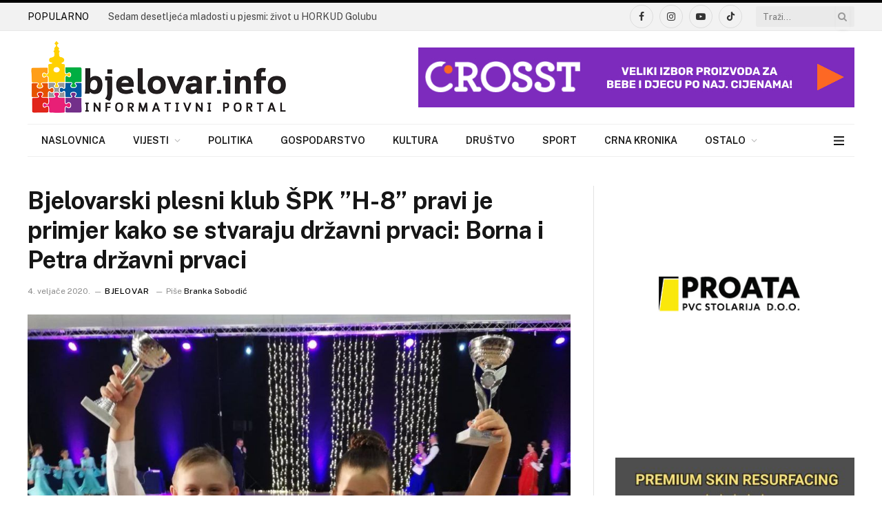

--- FILE ---
content_type: text/html; charset=UTF-8
request_url: https://bjelovar.info/nasim-krajem/bjelovarski-plesni-klub-spk-h-8-pravi-je-primjer-kako-se-stvaraju-drzavni-prvaci-borna-i-petra-drzavni-prvaci/
body_size: 45999
content:
<!DOCTYPE html><html lang=hr prefix="og: https://ogp.me/ns#" class="s-light site-s-light"><head><meta charset="UTF-8"><meta name="viewport" content="width=device-width, initial-scale=1"><style>img:is([sizes="auto" i], [sizes^="auto," i]){contain-intrinsic-size:3000px 1500px}</style><title>Bjelovarski plesni klub ŠPK &#039;&#039;H-8&#039;&#039; pravi je primjer kako se stvaraju državni prvaci: Borna i Petra državni prvaci - www.bjelovar.info</title><link rel=preload as=image imagesrcset="https://bjelovar.info/wp-content/uploads/2020/02/Borna-Kovačević-Petra-Filipan-državni-prvaci-002-1024x752.jpg 1024w, https://bjelovar.info/wp-content/uploads/2020/02/Borna-Kovačević-Petra-Filipan-državni-prvaci-002-768x564.jpg 768w, https://bjelovar.info/wp-content/uploads/2020/02/Borna-Kovačević-Petra-Filipan-državni-prvaci-002.jpg 1200w" imagesizes="(max-width: 788px) 100vw, 788px"><link rel=preload as=font href=https://bjelovar.info/wp-content/themes/smart-mag/css/icons/fonts/ts-icons.woff2?v3.1 type=font/woff2 crossorigin=anonymous><meta name="description" content="U subotu, 1. veljače u Kaštel Sućurac kod Splita, održano je Državno prvenstvo u standardnim plesovima za parove, pojedince i formacije u organizaciji"><meta name="robots" content="follow, index, max-snippet:-1, max-video-preview:-1, max-image-preview:large"><link rel=canonical href=https://bjelovar.info/nasim-krajem/bjelovarski-plesni-klub-spk-h-8-pravi-je-primjer-kako-se-stvaraju-drzavni-prvaci-borna-i-petra-drzavni-prvaci/ ><meta property="og:locale" content="hr_HR"><meta property="og:type" content="article"><meta property="og:title" content="Bjelovarski plesni klub ŠPK &#039;&#039;H-8&#039;&#039; pravi je primjer kako se stvaraju državni prvaci: Borna i Petra državni prvaci - www.bjelovar.info"><meta property="og:description" content="U subotu, 1. veljače u Kaštel Sućurac kod Splita, održano je Državno prvenstvo u standardnim plesovima za parove, pojedince i formacije u organizaciji"><meta property="og:url" content="https://bjelovar.info/nasim-krajem/bjelovarski-plesni-klub-spk-h-8-pravi-je-primjer-kako-se-stvaraju-drzavni-prvaci-borna-i-petra-drzavni-prvaci/"><meta property="og:site_name" content="www.bjelovar.info"><meta property="article:author" content="https://www.facebook.com/bjelovarinfo/"><meta property="article:tag" content="bjelovarski klub"><meta property="article:tag" content="Borna Kovačević"><meta property="article:tag" content="državni prvaci"><meta property="article:tag" content="državno prvenstvo"><meta property="article:tag" content="Petra Filipan"><meta property="article:tag" content="ples"><meta property="article:tag" content="plesni klub"><meta property="article:tag" content="ramona pečar"><meta property="article:tag" content="standardni plesovi"><meta property="article:section" content="Bjelovar"><meta property="og:updated_time" content="2020-02-04T12:52:23+02:00"><meta property="og:image" content="https://bjelovar.info/wp-content/uploads/2020/02/Borna-Kovačević-Petra-Filipan-državni-prvaci-002.jpg"><meta property="og:image:secure_url" content="https://bjelovar.info/wp-content/uploads/2020/02/Borna-Kovačević-Petra-Filipan-državni-prvaci-002.jpg"><meta property="og:image:width" content="1200"><meta property="og:image:height" content="881"><meta property="og:image:alt" content="Bjelovarski plesni klub ŠPK &#8221;H-8&#8221; pravi je primjer kako se stvaraju državni prvaci: Borna i Petra državni prvaci"><meta property="og:image:type" content="image/jpeg"><meta property="article:published_time" content="2020-02-04T12:50:29+02:00"><meta property="article:modified_time" content="2020-02-04T12:52:23+02:00"><meta name="twitter:card" content="summary_large_image"><meta name="twitter:title" content="Bjelovarski plesni klub ŠPK &#039;&#039;H-8&#039;&#039; pravi je primjer kako se stvaraju državni prvaci: Borna i Petra državni prvaci - www.bjelovar.info"><meta name="twitter:description" content="U subotu, 1. veljače u Kaštel Sućurac kod Splita, održano je Državno prvenstvo u standardnim plesovima za parove, pojedince i formacije u organizaciji"><meta name="twitter:image" content="https://bjelovar.info/wp-content/uploads/2020/02/Borna-Kovačević-Petra-Filipan-državni-prvaci-002.jpg"><meta name="twitter:label1" content="Written by"><meta name="twitter:data1" content="Branka Sobodić"><meta name="twitter:label2" content="Time to read"><meta name="twitter:data2" content="1 minute"> <script type=application/ld+json class=rank-math-schema>{"@context":"https://schema.org","@graph":[{"@type":["NewsMediaOrganization","Organization"],"@id":"https://bjelovar.info/#organization","name":"www.bjelovar.info","url":"https://bjelovar.info","email":"rlabrovi","logo":{"@type":"ImageObject","@id":"https://bjelovar.info/#logo","url":"https://bjelovar.info/wp-content/uploads/2017/04/logo-bjelovarinfo.png","contentUrl":"https://bjelovar.info/wp-content/uploads/2017/04/logo-bjelovarinfo.png","caption":"www.bjelovar.info","inLanguage":"hr"}},{"@type":"WebSite","@id":"https://bjelovar.info/#website","url":"https://bjelovar.info","name":"www.bjelovar.info","publisher":{"@id":"https://bjelovar.info/#organization"},"inLanguage":"hr"},{"@type":"ImageObject","@id":"https://bjelovar.info/wp-content/uploads/2020/02/Borna-Kova\u010devi\u0107-Petra-Filipan-dr\u017eavni-prvaci-002.jpg","url":"https://bjelovar.info/wp-content/uploads/2020/02/Borna-Kova\u010devi\u0107-Petra-Filipan-dr\u017eavni-prvaci-002.jpg","width":"1200","height":"881","inLanguage":"hr"},{"@type":"WebPage","@id":"https://bjelovar.info/nasim-krajem/bjelovarski-plesni-klub-spk-h-8-pravi-je-primjer-kako-se-stvaraju-drzavni-prvaci-borna-i-petra-drzavni-prvaci/#webpage","url":"https://bjelovar.info/nasim-krajem/bjelovarski-plesni-klub-spk-h-8-pravi-je-primjer-kako-se-stvaraju-drzavni-prvaci-borna-i-petra-drzavni-prvaci/","name":"Bjelovarski plesni klub \u0160PK &#039;&#039;H-8&#039;&#039; pravi je primjer kako se stvaraju dr\u017eavni prvaci: Borna i Petra dr\u017eavni prvaci - www.bjelovar.info","datePublished":"2020-02-04T12:50:29+02:00","dateModified":"2020-02-04T12:52:23+02:00","isPartOf":{"@id":"https://bjelovar.info/#website"},"primaryImageOfPage":{"@id":"https://bjelovar.info/wp-content/uploads/2020/02/Borna-Kova\u010devi\u0107-Petra-Filipan-dr\u017eavni-prvaci-002.jpg"},"inLanguage":"hr"},{"@type":"Person","@id":"https://bjelovar.info/author/branka/","name":"Branka Sobodi\u0107","url":"https://bjelovar.info/author/branka/","image":{"@type":"ImageObject","@id":"https://secure.gravatar.com/avatar/fd9a633a50f78c323579b407a7c0e712?s=96&amp;d=mm&amp;r=g","url":"https://secure.gravatar.com/avatar/fd9a633a50f78c323579b407a7c0e712?s=96&amp;d=mm&amp;r=g","caption":"Branka Sobodi\u0107","inLanguage":"hr"},"sameAs":["http://www.bjelovar.info","https://www.facebook.com/bjelovarinfo/"],"worksFor":{"@id":"https://bjelovar.info/#organization"}},{"@type":"NewsArticle","headline":"Bjelovarski plesni klub \u0160PK &#039;&#039;H-8&#039;&#039; pravi je primjer kako se stvaraju dr\u017eavni prvaci:","datePublished":"2020-02-04T12:50:29+02:00","dateModified":"2020-02-04T12:52:23+02:00","articleSection":"Bjelovar, Na\u0161im krajem, Sport","author":{"@id":"https://bjelovar.info/author/branka/","name":"Branka Sobodi\u0107"},"publisher":{"@id":"https://bjelovar.info/#organization"},"description":"U subotu, 1. velja\u010de u Ka\u0161tel Su\u0107urac kod Splita, odr\u017eano je Dr\u017eavno prvenstvo u standardnim plesovima za parove, pojedince i formacije u organizaciji","name":"Bjelovarski plesni klub \u0160PK &#039;&#039;H-8&#039;&#039; pravi je primjer kako se stvaraju dr\u017eavni prvaci:","@id":"https://bjelovar.info/nasim-krajem/bjelovarski-plesni-klub-spk-h-8-pravi-je-primjer-kako-se-stvaraju-drzavni-prvaci-borna-i-petra-drzavni-prvaci/#richSnippet","isPartOf":{"@id":"https://bjelovar.info/nasim-krajem/bjelovarski-plesni-klub-spk-h-8-pravi-je-primjer-kako-se-stvaraju-drzavni-prvaci-borna-i-petra-drzavni-prvaci/#webpage"},"image":{"@id":"https://bjelovar.info/wp-content/uploads/2020/02/Borna-Kova\u010devi\u0107-Petra-Filipan-dr\u017eavni-prvaci-002.jpg"},"inLanguage":"hr","mainEntityOfPage":{"@id":"https://bjelovar.info/nasim-krajem/bjelovarski-plesni-klub-spk-h-8-pravi-je-primjer-kako-se-stvaraju-drzavni-prvaci-borna-i-petra-drzavni-prvaci/#webpage"}}]}</script> <link rel=dns-prefetch href=//fonts.googleapis.com><link rel=alternate type=application/rss+xml title="www.bjelovar.info &raquo; Kanal" href=https://bjelovar.info/feed/ ><link rel=alternate type=application/rss+xml title="www.bjelovar.info &raquo; Kanal komentara" href=https://bjelovar.info/comments/feed/ ><link rel=alternate type=application/rss+xml title="www.bjelovar.info &raquo; Bjelovarski plesni klub ŠPK &#8221;H-8&#8221; pravi je primjer kako se stvaraju državni prvaci: Borna i Petra državni prvaci Kanal komentara" href=https://bjelovar.info/nasim-krajem/bjelovarski-plesni-klub-spk-h-8-pravi-je-primjer-kako-se-stvaraju-drzavni-prvaci-borna-i-petra-drzavni-prvaci/feed/ ><link rel=stylesheet href=https://bjelovar.info/wp-content/cache/minify/a5ff7.css media=all><style id=classic-theme-styles-inline-css>/*! This file is auto-generated */
.wp-block-button__link{color:#fff;background-color:#32373c;border-radius:9999px;box-shadow:none;text-decoration:none;padding:calc(.667em + 2px) calc(1.333em + 2px);font-size:1.125em}.wp-block-file__button{background:#32373c;color:#fff;text-decoration:none}</style><style id=global-styles-inline-css>/*<![CDATA[*/:root{--wp--preset--aspect-ratio--square:1;--wp--preset--aspect-ratio--4-3:4/3;--wp--preset--aspect-ratio--3-4:3/4;--wp--preset--aspect-ratio--3-2:3/2;--wp--preset--aspect-ratio--2-3:2/3;--wp--preset--aspect-ratio--16-9:16/9;--wp--preset--aspect-ratio--9-16:9/16;--wp--preset--color--black:#000;--wp--preset--color--cyan-bluish-gray:#abb8c3;--wp--preset--color--white:#fff;--wp--preset--color--pale-pink:#f78da7;--wp--preset--color--vivid-red:#cf2e2e;--wp--preset--color--luminous-vivid-orange:#ff6900;--wp--preset--color--luminous-vivid-amber:#fcb900;--wp--preset--color--light-green-cyan:#7bdcb5;--wp--preset--color--vivid-green-cyan:#00d084;--wp--preset--color--pale-cyan-blue:#8ed1fc;--wp--preset--color--vivid-cyan-blue:#0693e3;--wp--preset--color--vivid-purple:#9b51e0;--wp--preset--gradient--vivid-cyan-blue-to-vivid-purple:linear-gradient(135deg,rgba(6,147,227,1) 0%,rgb(155,81,224) 100%);--wp--preset--gradient--light-green-cyan-to-vivid-green-cyan:linear-gradient(135deg,rgb(122,220,180) 0%,rgb(0,208,130) 100%);--wp--preset--gradient--luminous-vivid-amber-to-luminous-vivid-orange:linear-gradient(135deg,rgba(252,185,0,1) 0%,rgba(255,105,0,1) 100%);--wp--preset--gradient--luminous-vivid-orange-to-vivid-red:linear-gradient(135deg,rgba(255,105,0,1) 0%,rgb(207,46,46) 100%);--wp--preset--gradient--very-light-gray-to-cyan-bluish-gray:linear-gradient(135deg,rgb(238,238,238) 0%,rgb(169,184,195) 100%);--wp--preset--gradient--cool-to-warm-spectrum:linear-gradient(135deg,rgb(74,234,220) 0%,rgb(151,120,209) 20%,rgb(207,42,186) 40%,rgb(238,44,130) 60%,rgb(251,105,98) 80%,rgb(254,248,76) 100%);--wp--preset--gradient--blush-light-purple:linear-gradient(135deg,rgb(255,206,236) 0%,rgb(152,150,240) 100%);--wp--preset--gradient--blush-bordeaux:linear-gradient(135deg,rgb(254,205,165) 0%,rgb(254,45,45) 50%,rgb(107,0,62) 100%);--wp--preset--gradient--luminous-dusk:linear-gradient(135deg,rgb(255,203,112) 0%,rgb(199,81,192) 50%,rgb(65,88,208) 100%);--wp--preset--gradient--pale-ocean:linear-gradient(135deg,rgb(255,245,203) 0%,rgb(182,227,212) 50%,rgb(51,167,181) 100%);--wp--preset--gradient--electric-grass:linear-gradient(135deg,rgb(202,248,128) 0%,rgb(113,206,126) 100%);--wp--preset--gradient--midnight:linear-gradient(135deg,rgb(2,3,129) 0%,rgb(40,116,252) 100%);--wp--preset--font-size--small:13px;--wp--preset--font-size--medium:20px;--wp--preset--font-size--large:36px;--wp--preset--font-size--x-large:42px;--wp--preset--spacing--20:0.44rem;--wp--preset--spacing--30:0.67rem;--wp--preset--spacing--40:1rem;--wp--preset--spacing--50:1.5rem;--wp--preset--spacing--60:2.25rem;--wp--preset--spacing--70:3.38rem;--wp--preset--spacing--80:5.06rem;--wp--preset--shadow--natural:6px 6px 9px rgba(0, 0, 0, 0.2);--wp--preset--shadow--deep:12px 12px 50px rgba(0, 0, 0, 0.4);--wp--preset--shadow--sharp:6px 6px 0px rgba(0, 0, 0, 0.2);--wp--preset--shadow--outlined:6px 6px 0px -3px rgba(255, 255, 255, 1), 6px 6px rgba(0, 0, 0, 1);--wp--preset--shadow--crisp:6px 6px 0px rgba(0, 0, 0, 1)}:where(.is-layout-flex){gap:0.5em}:where(.is-layout-grid){gap:0.5em}body .is-layout-flex{display:flex}.is-layout-flex{flex-wrap:wrap;align-items:center}.is-layout-flex>:is(*,div){margin:0}body .is-layout-grid{display:grid}.is-layout-grid>:is(*,div){margin:0}:where(.wp-block-columns.is-layout-flex){gap:2em}:where(.wp-block-columns.is-layout-grid){gap:2em}:where(.wp-block-post-template.is-layout-flex){gap:1.25em}:where(.wp-block-post-template.is-layout-grid){gap:1.25em}.has-black-color{color:var(--wp--preset--color--black) !important}.has-cyan-bluish-gray-color{color:var(--wp--preset--color--cyan-bluish-gray) !important}.has-white-color{color:var(--wp--preset--color--white) !important}.has-pale-pink-color{color:var(--wp--preset--color--pale-pink) !important}.has-vivid-red-color{color:var(--wp--preset--color--vivid-red) !important}.has-luminous-vivid-orange-color{color:var(--wp--preset--color--luminous-vivid-orange) !important}.has-luminous-vivid-amber-color{color:var(--wp--preset--color--luminous-vivid-amber) !important}.has-light-green-cyan-color{color:var(--wp--preset--color--light-green-cyan) !important}.has-vivid-green-cyan-color{color:var(--wp--preset--color--vivid-green-cyan) !important}.has-pale-cyan-blue-color{color:var(--wp--preset--color--pale-cyan-blue) !important}.has-vivid-cyan-blue-color{color:var(--wp--preset--color--vivid-cyan-blue) !important}.has-vivid-purple-color{color:var(--wp--preset--color--vivid-purple) !important}.has-black-background-color{background-color:var(--wp--preset--color--black) !important}.has-cyan-bluish-gray-background-color{background-color:var(--wp--preset--color--cyan-bluish-gray) !important}.has-white-background-color{background-color:var(--wp--preset--color--white) !important}.has-pale-pink-background-color{background-color:var(--wp--preset--color--pale-pink) !important}.has-vivid-red-background-color{background-color:var(--wp--preset--color--vivid-red) !important}.has-luminous-vivid-orange-background-color{background-color:var(--wp--preset--color--luminous-vivid-orange) !important}.has-luminous-vivid-amber-background-color{background-color:var(--wp--preset--color--luminous-vivid-amber) !important}.has-light-green-cyan-background-color{background-color:var(--wp--preset--color--light-green-cyan) !important}.has-vivid-green-cyan-background-color{background-color:var(--wp--preset--color--vivid-green-cyan) !important}.has-pale-cyan-blue-background-color{background-color:var(--wp--preset--color--pale-cyan-blue) !important}.has-vivid-cyan-blue-background-color{background-color:var(--wp--preset--color--vivid-cyan-blue) !important}.has-vivid-purple-background-color{background-color:var(--wp--preset--color--vivid-purple) !important}.has-black-border-color{border-color:var(--wp--preset--color--black) !important}.has-cyan-bluish-gray-border-color{border-color:var(--wp--preset--color--cyan-bluish-gray) !important}.has-white-border-color{border-color:var(--wp--preset--color--white) !important}.has-pale-pink-border-color{border-color:var(--wp--preset--color--pale-pink) !important}.has-vivid-red-border-color{border-color:var(--wp--preset--color--vivid-red) !important}.has-luminous-vivid-orange-border-color{border-color:var(--wp--preset--color--luminous-vivid-orange) !important}.has-luminous-vivid-amber-border-color{border-color:var(--wp--preset--color--luminous-vivid-amber) !important}.has-light-green-cyan-border-color{border-color:var(--wp--preset--color--light-green-cyan) !important}.has-vivid-green-cyan-border-color{border-color:var(--wp--preset--color--vivid-green-cyan) !important}.has-pale-cyan-blue-border-color{border-color:var(--wp--preset--color--pale-cyan-blue) !important}.has-vivid-cyan-blue-border-color{border-color:var(--wp--preset--color--vivid-cyan-blue) !important}.has-vivid-purple-border-color{border-color:var(--wp--preset--color--vivid-purple) !important}.has-vivid-cyan-blue-to-vivid-purple-gradient-background{background:var(--wp--preset--gradient--vivid-cyan-blue-to-vivid-purple) !important}.has-light-green-cyan-to-vivid-green-cyan-gradient-background{background:var(--wp--preset--gradient--light-green-cyan-to-vivid-green-cyan) !important}.has-luminous-vivid-amber-to-luminous-vivid-orange-gradient-background{background:var(--wp--preset--gradient--luminous-vivid-amber-to-luminous-vivid-orange) !important}.has-luminous-vivid-orange-to-vivid-red-gradient-background{background:var(--wp--preset--gradient--luminous-vivid-orange-to-vivid-red) !important}.has-very-light-gray-to-cyan-bluish-gray-gradient-background{background:var(--wp--preset--gradient--very-light-gray-to-cyan-bluish-gray) !important}.has-cool-to-warm-spectrum-gradient-background{background:var(--wp--preset--gradient--cool-to-warm-spectrum) !important}.has-blush-light-purple-gradient-background{background:var(--wp--preset--gradient--blush-light-purple) !important}.has-blush-bordeaux-gradient-background{background:var(--wp--preset--gradient--blush-bordeaux) !important}.has-luminous-dusk-gradient-background{background:var(--wp--preset--gradient--luminous-dusk) !important}.has-pale-ocean-gradient-background{background:var(--wp--preset--gradient--pale-ocean) !important}.has-electric-grass-gradient-background{background:var(--wp--preset--gradient--electric-grass) !important}.has-midnight-gradient-background{background:var(--wp--preset--gradient--midnight) !important}.has-small-font-size{font-size:var(--wp--preset--font-size--small) !important}.has-medium-font-size{font-size:var(--wp--preset--font-size--medium) !important}.has-large-font-size{font-size:var(--wp--preset--font-size--large) !important}.has-x-large-font-size{font-size:var(--wp--preset--font-size--x-large) !important}:where(.wp-block-post-template.is-layout-flex){gap:1.25em}:where(.wp-block-post-template.is-layout-grid){gap:1.25em}:where(.wp-block-columns.is-layout-flex){gap:2em}:where(.wp-block-columns.is-layout-grid){gap:2em}:root :where(.wp-block-pullquote){font-size:1.5em;line-height:1.6}/*]]>*/</style><link rel=stylesheet href=https://bjelovar.info/wp-content/cache/minify/77fda.css media=all><style id=smartmag-core-inline-css>/*<![CDATA[*/:root{--c-main:#000;--c-main-rgb:0,0,0}.smart-head-main .smart-head-top{border-top-width:0px;border-top-color:#fff;border-bottom-width:0px}.smart-head-main .smart-head-bot{background-color:#fff}.smart-head-main .smart-head-bot>.inner{padding-bottom:0px}.nav-hov-b .menu>li>a:before{border-width:2px}.mobile-menu{font-size:15px}.smart-head-main .hamburger-icon{width:15px;--height:13px}.trending-ticker
.heading{color:#020202;margin-right:28px}.entry-content{--c-a:#0074cc}/*]]>*/</style><link rel=stylesheet id=smartmag-fonts-css href='https://fonts.googleapis.com/css?family=Public+Sans%3A400%2C400i%2C500%2C600%2C700' type=text/css media=all><link rel=stylesheet href=https://bjelovar.info/wp-content/cache/minify/40d30.css media=all> <script id=smartmag-lazy-inline-js-after>/*<![CDATA[*/var BunyadLazy={};BunyadLazy.load=function(){function a(e,n){var t={};e.dataset.bgset&&e.dataset.sizes?(t.sizes=e.dataset.sizes,t.srcset=e.dataset.bgset):t.src=e.dataset.bgsrc,function(t){var a=t.dataset.ratio;if(0<a){const e=t.parentElement;if(e.classList.contains("media-ratio")){const n=e.style;n.getPropertyValue("--a-ratio")||(n.paddingBottom=100/a+"%")}}}(e);var a,o=document.createElement("img");for(a in o.onload=function(){var t="url('"+(o.currentSrc||o.src)+"')",a=e.style;a.backgroundImage!==t&&requestAnimationFrame(()=>{a.backgroundImage=t,n&&n()}),o.onload=null,o.onerror=null,o=null},o.onerror=o.onload,t)o.setAttribute(a,t[a]);o&&o.complete&&0<o.naturalWidth&&o.onload&&o.onload()}function e(t){t.dataset.loaded||a(t,()=>{document.dispatchEvent(new Event("lazyloaded")),t.dataset.loaded=1})}function n(t){"complete"===document.readyState?t():window.addEventListener("load",t)}return{initEarly:function(){var t,a=()=>{document.querySelectorAll(".img.bg-cover:not(.lazyload)").forEach(e)};"complete"!==document.readyState?(t=setInterval(a,150),n(()=>{a(),clearInterval(t)})):a()},callOnLoad:n,initBgImages:function(t){t&&n(()=>{document.querySelectorAll(".img.bg-cover").forEach(e)})},bgLoad:a}}(),BunyadLazy.load.initEarly();/*]]>*/</script> <script src=https://bjelovar.info/wp-content/cache/minify/818c0.js></script> <link rel=https://api.w.org/ href=https://bjelovar.info/wp-json/ ><link rel=alternate title=JSON type=application/json href=https://bjelovar.info/wp-json/wp/v2/posts/55695><link rel=EditURI type=application/rsd+xml title=RSD href=https://bjelovar.info/xmlrpc.php?rsd><meta name="generator" content="WordPress 6.7.1"><link rel=shortlink href='https://bjelovar.info/?p=55695'><link rel=alternate title="oEmbed (JSON)" type=application/json+oembed href="https://bjelovar.info/wp-json/oembed/1.0/embed?url=https%3A%2F%2Fbjelovar.info%2Fnasim-krajem%2Fbjelovarski-plesni-klub-spk-h-8-pravi-je-primjer-kako-se-stvaraju-drzavni-prvaci-borna-i-petra-drzavni-prvaci%2F"><link rel=alternate title="oEmbed (XML)" type=text/xml+oembed href="https://bjelovar.info/wp-json/oembed/1.0/embed?url=https%3A%2F%2Fbjelovar.info%2Fnasim-krajem%2Fbjelovarski-plesni-klub-spk-h-8-pravi-je-primjer-kako-se-stvaraju-drzavni-prvaci-borna-i-petra-drzavni-prvaci%2F&#038;format=xml"> <script>var BunyadSchemeKey='bunyad-scheme';(()=>{const d=document.documentElement;const c=d.classList;var scheme=localStorage.getItem(BunyadSchemeKey);if(scheme){d.dataset.origClass=c;scheme==='dark'?c.remove('s-light','site-s-light'):c.remove('s-dark','site-s-dark');c.add('site-s-'+scheme,'s-'+scheme);}})();</script> <meta name="generator" content="Elementor 3.27.2; features: additional_custom_breakpoints; settings: css_print_method-external, google_font-enabled, font_display-auto"><style>.e-con.e-parent:nth-of-type(n+4):not(.e-lazyloaded):not(.e-no-lazyload),
.e-con.e-parent:nth-of-type(n+4):not(.e-lazyloaded):not(.e-no-lazyload) *{background-image:none !important}@media screen and (max-height: 1024px){.e-con.e-parent:nth-of-type(n+3):not(.e-lazyloaded):not(.e-no-lazyload),
.e-con.e-parent:nth-of-type(n+3):not(.e-lazyloaded):not(.e-no-lazyload) *{background-image:none !important}}@media screen and (max-height: 640px){.e-con.e-parent:nth-of-type(n+2):not(.e-lazyloaded):not(.e-no-lazyload),
.e-con.e-parent:nth-of-type(n+2):not(.e-lazyloaded):not(.e-no-lazyload) *{background-image:none !important}}</style> <script async src="https://www.googletagmanager.com/gtag/js?id=G-SKQ30Q2NKR"></script> <script>window.dataLayer=window.dataLayer||[];function gtag(){dataLayer.push(arguments);}
gtag('js',new Date());gtag('config','G-SKQ30Q2NKR');</script><link rel=icon href=https://bjelovar.info/wp-content/uploads/2018/01/bjelovarinfo-icon-300x300.png sizes=32x32><link rel=icon href=https://bjelovar.info/wp-content/uploads/2018/01/bjelovarinfo-icon-300x300.png sizes=192x192><link rel=apple-touch-icon href=https://bjelovar.info/wp-content/uploads/2018/01/bjelovarinfo-icon-300x300.png><meta name="msapplication-TileImage" content="https://bjelovar.info/wp-content/uploads/2018/01/bjelovarinfo-icon-300x300.png"><style id=wp-custom-css>.post-content a:hover{color:rgba(0,116,204,0.7) !important}.post-content
a{color:#0074cc !important}[data-id="e0cf69b"]{margin-bottom:20px !important}.elementor-image-carousel-wrapper:not(.swiper-initialized) .swiper-slide{max-width:100% !important}</style></head><body class="post-template-default single single-post postid-55695 single-format-image right-sidebar post-layout-modern post-cat-92 has-lb has-lb-sm ts-img-hov-fade has-sb-sep layout-normal elementor-default elementor-kit-95629"><div class=main-wrap><div class=off-canvas-backdrop></div><div class="mobile-menu-container off-canvas" id=off-canvas><div class=off-canvas-head> <a href=# class=close> <span class=visuallyhidden>Close Menu</span> <i class="tsi tsi-times"></i> </a><div class=ts-logo></div></div><div class=off-canvas-content><ul class=mobile-menu></ul><div class="spc-social-block spc-social spc-social-b smart-head-social"> <a href=https://www.facebook.com/bjelovar.info/ class="link service s-facebook" target=_blank rel="nofollow noopener"> <i class="icon tsi tsi-facebook"></i>		<span class=visuallyhidden>Facebook</span> </a> <a href=https://www.instagram.com/bjelovar.info class="link service s-instagram" target=_blank rel="nofollow noopener"> <i class="icon tsi tsi-instagram"></i>		<span class=visuallyhidden>Instagram</span> </a></div></div></div><div class="smart-head smart-head-legacy smart-head-main" id=smart-head data-sticky=auto data-sticky-type=fixed data-sticky-full=1><div class="smart-head-row smart-head-top is-light smart-head-row-full"><div class="inner wrap"><div class="items items-left "><div class=trending-ticker data-delay=8> <span class=heading>POPULARNO</span><ul> <li><a href=https://bjelovar.info/drustvo/sedam-desetljeca-mladosti-u-pjesmi-zivot-u-horkud-golubu/ class=post-link>Sedam desetljeća mladosti u pjesmi: život u HORKUD Golubu</a></li> <li><a href=https://bjelovar.info/ostalo/oglasi/comet-d-o-o-bjelovar-zaposljava-prodavaca-i-servisera-alata-m-z/ class=post-link>COMET d.o.o. Bjelovar zapošljava prodavača i servisera alata (m/ž)</a></li> <li><a href=https://bjelovar.info/ostalo/dogadanja/razmisljate-o-studiju-uskoro-sajam-fakulteta-u-bjelovarsko-bilogorskoj-zupaniji-svi-fakulteti-na-jednom-mjestu/ class=post-link>Razmišljate o studiju? Uskoro Sajam fakulteta u Bjelovarsko-bilogorskoj županiji – svi fakulteti na jednom mjestu</a></li> <li><a href=https://bjelovar.info/gospodarstvo/tko-zapravo-zastupa-obrtnike-ugp-vodi-razgovore-hok-izostaje/ class=post-link>Tko zapravo zastupa obrtnike? UGP vodi razgovore, HOK izostaje</a></li> <li><a href=https://bjelovar.info/ostalo/dogadanja/opcina-nova-raca-pokrece-rekreativni-program-za-predskolce/ class=post-link>Općina Nova Rača pokreće rekreativni program za predškolce</a></li> <li><a href=https://bjelovar.info/ostalo/dogadanja/bjelovarsko-bilogorska-zupanija-obiljezava-mjesec-ceskog-jezika-pogledajte-bogat-program/ class=post-link>Bjelovarsko-bilogorska županija obilježava Mjesec češkog jezika: Pogledajte bogat program!</a></li> <li><a href=https://bjelovar.info/nasim-krajem/ruralni-turizam-bjelovarsko-bilogorske-zupanije-u-fokusu-priznanja-za-autenticnost-i-odrzivost/ class=post-link>Ruralni turizam Bjelovarsko-bilogorske županije u fokusu: Priznanja za autentičnost i održivost!</a></li> <li><a href=https://bjelovar.info/sport/dan-dobrih-vijesti-u-sahovskom-klubu-ivan-dvorzak/ class=post-link>Dan dobrih vijesti u Šahovskom klubu „Ivan Dvoržak“</a></li></ul></div></div><div class="items items-center empty"></div><div class="items items-right "><div class="spc-social-block spc-social spc-social-b smart-head-social"> <a href=https://www.facebook.com/bjelovar.info/ class="link service s-facebook" target=_blank rel="nofollow noopener"> <i class="icon tsi tsi-facebook"></i>		<span class=visuallyhidden>Facebook</span> </a> <a href=https://www.instagram.com/bjelovar.info class="link service s-instagram" target=_blank rel="nofollow noopener"> <i class="icon tsi tsi-instagram"></i>		<span class=visuallyhidden>Instagram</span> </a> <a href=https://www.youtube.com/@bjelovar-info class="link service s-youtube" target=_blank rel="nofollow noopener"> <i class="icon tsi tsi-youtube-play"></i>		<span class=visuallyhidden>YouTube</span> </a> <a href="https://www.tiktok.com/@bjelovar.info?lang=en" class="link service s-tiktok" target=_blank rel="nofollow noopener"> <i class="icon tsi tsi-tiktok"></i>		<span class=visuallyhidden>TikTok</span> </a></div><div class=smart-head-search><form role=search class=search-form action=https://bjelovar.info/ method=get> <input type=text name=s class="query live-search-query" value placeholder=Traži... autocomplete=off> <button class=search-button type=submit> <i class="tsi tsi-search"></i> <span class=visuallyhidden></span> </button></form></div></div></div></div><div class="smart-head-row smart-head-mid is-light smart-head-row-full"><div class="inner wrap"><div class="items items-left "> <a href=https://bjelovar.info/ title=www.bjelovar.info rel=home class="logo-link ts-logo logo-is-image"> <span> <img src=https://bjelovar.info/wp-content/uploads/2021/12/bjelovarinfo_logo_110x380.png class=logo-image alt=www.bjelovar.info width=380 height=110> </span> </a></div><div class="items items-center empty"></div><div class="items items-right "><div class="h-text h-text"> <!DOCTYPE html><html lang=en><head><meta charset="UTF-8"><meta name="viewport" content="width=device-width, initial-scale=1.0"><title>Banner</title><link rel=preload as=image imagesrcset="https://bjelovar.info/wp-content/uploads/2020/02/Borna-Kovačević-Petra-Filipan-državni-prvaci-002-1024x752.jpg 1024w, https://bjelovar.info/wp-content/uploads/2020/02/Borna-Kovačević-Petra-Filipan-državni-prvaci-002-768x564.jpg 768w, https://bjelovar.info/wp-content/uploads/2020/02/Borna-Kovačević-Petra-Filipan-državni-prvaci-002.jpg 1200w" imagesizes="(max-width: 788px) 100vw, 788px"><link rel=preload as=font href=https://bjelovar.info/wp-content/themes/smart-mag/css/icons/fonts/ts-icons.woff2?v3.1 type=font/woff2 crossorigin=anonymous><style>.banner{display:block;margin:0
auto;max-width:100%;height:auto}</style></head><body><a href=https://crosst.hr/ target=_blank> <img src="https://bjelovar.info/wp-content/uploads/2025/11/crosst-hr-banner.jpg?ver=1" alt="crosst.hr official banner" class=banner> </a></body></html></div></div></div></div><div class="smart-head-row smart-head-bot is-light wrap"><div class="inner full"><div class="items items-left "><div class=nav-wrap><nav class="navigation navigation-main nav-hov-b"><ul id=menu-main-menu class=menu><li id=menu-item-95747 class="menu-item menu-item-type-post_type menu-item-object-page menu-item-home menu-item-95747"><a href=https://bjelovar.info/ >Naslovnica</a></li> <li id=menu-item-95905 class="menu-item menu-item-type-taxonomy menu-item-object-category current-post-ancestor current-menu-parent current-post-parent menu-item-has-children menu-cat-1 menu-item-95905"><a href=https://bjelovar.info/index.php/nasim-krajem/ >Vijesti</a><ul class=sub-menu> <li id=menu-item-95906 class="menu-item menu-item-type-taxonomy menu-item-object-category current-post-ancestor current-menu-parent current-post-parent menu-cat-92 menu-item-95906"><a href=https://bjelovar.info/index.php/nasim-krajem/bjelovar/ >Bjelovar</a></li> <li id=menu-item-95907 class="menu-item menu-item-type-taxonomy menu-item-object-category menu-cat-88 menu-item-95907"><a href=https://bjelovar.info/index.php/nasim-krajem/cazma/ >Čazma</a></li> <li id=menu-item-95908 class="menu-item menu-item-type-taxonomy menu-item-object-category menu-cat-89 menu-item-95908"><a href=https://bjelovar.info/index.php/nasim-krajem/daruvar/ >Daruvar</a></li> <li id=menu-item-95909 class="menu-item menu-item-type-taxonomy menu-item-object-category menu-cat-90 menu-item-95909"><a href=https://bjelovar.info/index.php/nasim-krajem/garesnica/ >Garešnica</a></li> <li id=menu-item-95910 class="menu-item menu-item-type-taxonomy menu-item-object-category menu-cat-91 menu-item-95910"><a href=https://bjelovar.info/index.php/nasim-krajem/grubisno-polje/ >Grubišno Polje</a></li></ul> </li> <li id=menu-item-95897 class="menu-item menu-item-type-taxonomy menu-item-object-category menu-cat-85 menu-item-95897"><a href=https://bjelovar.info/index.php/politika/ >Politika</a></li> <li id=menu-item-95898 class="menu-item menu-item-type-taxonomy menu-item-object-category menu-cat-78 menu-item-95898"><a href=https://bjelovar.info/index.php/gospodarstvo/ >Gospodarstvo</a></li> <li id=menu-item-95899 class="menu-item menu-item-type-taxonomy menu-item-object-category menu-cat-79 menu-item-95899"><a href=https://bjelovar.info/index.php/kultura/ >Kultura</a></li> <li id=menu-item-95770 class="menu-item menu-item-type-taxonomy menu-item-object-category menu-cat-82 menu-item-95770"><a href=https://bjelovar.info/index.php/drustvo/ >Društvo</a></li> <li id=menu-item-95900 class="menu-item menu-item-type-taxonomy menu-item-object-category current-post-ancestor current-menu-parent current-post-parent menu-cat-80 menu-item-95900"><a href=https://bjelovar.info/index.php/sport/ >Sport</a></li> <li id=menu-item-95901 class="menu-item menu-item-type-taxonomy menu-item-object-category menu-cat-87 menu-item-95901"><a href=https://bjelovar.info/index.php/crna-kronika/ >Crna kronika</a></li> <li id=menu-item-95760 class="menu-item menu-item-type-custom menu-item-object-custom menu-item-has-children menu-item-has-children item-mega-menu menu-item-95760"><a href=#>Ostalo</a><div class="sub-menu mega-menu mega-menu-a wrap"><div class="column sub-cats"><ol class=sub-nav> <li class="menu-item menu-item-type-post_type menu-item-object-page menu-item-95764"><a href=https://bjelovar.info/dogadanja/ >Događanja</a></li> <li class="menu-item menu-item-type-post_type menu-item-object-page menu-item-158016"><a href=https://bjelovar.info/recepti/ >Recepti</a></li> <li class="menu-item menu-item-type-post_type menu-item-object-page menu-item-9176"><a href=https://bjelovar.info/oglasi/ >Oglasi</a></li> <li class="menu-item view-all menu-cat-95760"><a href=#>Pogledaj sve</a></li></ol></div><section class="column recent-posts" data-columns=4><div class=posts data-id=95761><section class="block-wrap block-grid cols-gap-sm mb-none" data-id=1><div class=block-content><div class="loop loop-grid loop-grid-sm grid grid-4 md:grid-2 xs:grid-1"><article class="l-post grid-post grid-sm-post"><div class=media> <a href=https://bjelovar.info/drustvo/sedam-desetljeca-mladosti-u-pjesmi-zivot-u-horkud-golubu/ class="image-link media-ratio ratio-16-9" title="Sedam desetljeća mladosti u pjesmi: život u HORKUD Golubu"><span data-bgsrc=https://bjelovar.info/wp-content/uploads/2026/01/2026_01_23_horkud_golub_1-450x300.jpg class="img bg-cover wp-post-image attachment-bunyad-medium size-bunyad-medium lazyload" data-bgset="https://bjelovar.info/wp-content/uploads/2026/01/2026_01_23_horkud_golub_1-450x300.jpg 450w, https://bjelovar.info/wp-content/uploads/2026/01/2026_01_23_horkud_golub_1-600x400.jpg 600w, https://bjelovar.info/wp-content/uploads/2026/01/2026_01_23_horkud_golub_1-768x512.jpg 768w, https://bjelovar.info/wp-content/uploads/2026/01/2026_01_23_horkud_golub_1.jpg 1024w" data-sizes="(max-width: 377px) 100vw, 377px"></span></a></div><div class=content><div class="post-meta post-meta-a has-below"><h2 class="is-title post-title"><a href=https://bjelovar.info/drustvo/sedam-desetljeca-mladosti-u-pjesmi-zivot-u-horkud-golubu/ >Sedam desetljeća mladosti u pjesmi: život u HORKUD Golubu</a></h2><div class="post-meta-items meta-below"><span class="meta-item date"><span class=date-link><time class=post-date datetime=2026-01-23T19:36:26+02:00>23. siječnja 2026.</time></span></span></div></div></div></article><article class="l-post grid-post grid-sm-post"><div class=media> <a href=https://bjelovar.info/ostalo/oglasi/comet-d-o-o-bjelovar-zaposljava-prodavaca-i-servisera-alata-m-z/ class="image-link media-ratio ratio-16-9" title="COMET d.o.o. Bjelovar zapošljava prodavača i servisera alata (m/ž)"><span data-bgsrc=https://bjelovar.info/wp-content/uploads/2026/01/2026-01-23_164106-450x298.jpg class="img bg-cover wp-post-image attachment-bunyad-medium size-bunyad-medium lazyload" data-bgset="https://bjelovar.info/wp-content/uploads/2026/01/2026-01-23_164106-450x298.jpg 450w, https://bjelovar.info/wp-content/uploads/2026/01/2026-01-23_164106.jpg 582w" data-sizes="(max-width: 377px) 100vw, 377px"></span></a></div><div class=content><div class="post-meta post-meta-a has-below"><h2 class="is-title post-title"><a href=https://bjelovar.info/ostalo/oglasi/comet-d-o-o-bjelovar-zaposljava-prodavaca-i-servisera-alata-m-z/ >COMET d.o.o. Bjelovar zapošljava prodavača i servisera alata (m/ž)</a></h2><div class="post-meta-items meta-below"><span class="meta-item date"><span class=date-link><time class=post-date datetime=2026-01-23T17:48:26+02:00>23. siječnja 2026.</time></span></span></div></div></div></article><article class="l-post grid-post grid-sm-post"><div class=media> <a href=https://bjelovar.info/ostalo/dogadanja/razmisljate-o-studiju-uskoro-sajam-fakulteta-u-bjelovarsko-bilogorskoj-zupaniji-svi-fakulteti-na-jednom-mjestu/ class="image-link media-ratio ratio-16-9" title="Razmišljate o studiju? Uskoro Sajam fakulteta u Bjelovarsko-bilogorskoj županiji – svi fakulteti na jednom mjestu"><span data-bgsrc=https://bjelovar.info/wp-content/uploads/2026/01/2026_01_23_sajamfakulteta_1-450x300.jpg class="img bg-cover wp-post-image attachment-bunyad-medium size-bunyad-medium lazyload" data-bgset="https://bjelovar.info/wp-content/uploads/2026/01/2026_01_23_sajamfakulteta_1-450x300.jpg 450w, https://bjelovar.info/wp-content/uploads/2026/01/2026_01_23_sajamfakulteta_1-600x400.jpg 600w, https://bjelovar.info/wp-content/uploads/2026/01/2026_01_23_sajamfakulteta_1-768x512.jpg 768w, https://bjelovar.info/wp-content/uploads/2026/01/2026_01_23_sajamfakulteta_1.jpg 1024w" data-sizes="(max-width: 377px) 100vw, 377px"></span></a></div><div class=content><div class="post-meta post-meta-a has-below"><h2 class="is-title post-title"><a href=https://bjelovar.info/ostalo/dogadanja/razmisljate-o-studiju-uskoro-sajam-fakulteta-u-bjelovarsko-bilogorskoj-zupaniji-svi-fakulteti-na-jednom-mjestu/ >Razmišljate o studiju? Uskoro Sajam fakulteta u Bjelovarsko-bilogorskoj županiji – svi fakulteti na jednom mjestu</a></h2><div class="post-meta-items meta-below"><span class="meta-item date"><span class=date-link><time class=post-date datetime=2026-01-23T16:06:34+02:00>23. siječnja 2026.</time></span></span></div></div></div></article><article class="l-post grid-post grid-sm-post"><div class=media> <a href=https://bjelovar.info/gospodarstvo/tko-zapravo-zastupa-obrtnike-ugp-vodi-razgovore-hok-izostaje/ class="image-link media-ratio ratio-16-9" title="Tko zapravo zastupa obrtnike? UGP vodi razgovore, HOK izostaje"><span data-bgsrc=https://bjelovar.info/wp-content/uploads/2025/12/2025-12-17_122825-450x297.jpg class="img bg-cover wp-post-image attachment-bunyad-medium size-bunyad-medium lazyload" data-bgset="https://bjelovar.info/wp-content/uploads/2025/12/2025-12-17_122825-450x297.jpg 450w, https://bjelovar.info/wp-content/uploads/2025/12/2025-12-17_122825.jpg 582w" data-sizes="(max-width: 377px) 100vw, 377px"></span></a></div><div class=content><div class="post-meta post-meta-a has-below"><h2 class="is-title post-title"><a href=https://bjelovar.info/gospodarstvo/tko-zapravo-zastupa-obrtnike-ugp-vodi-razgovore-hok-izostaje/ >Tko zapravo zastupa obrtnike? UGP vodi razgovore, HOK izostaje</a></h2><div class="post-meta-items meta-below"><span class="meta-item date"><span class=date-link><time class=post-date datetime=2026-01-23T14:43:39+02:00>23. siječnja 2026.</time></span></span></div></div></div></article></div></div></section></div><div class=posts data-id=158007><section class="block-wrap block-grid cols-gap-sm mb-none" data-id=2><div class=block-content><div class="loop loop-grid loop-grid-sm grid grid-4 md:grid-2 xs:grid-1"><article class="l-post grid-post grid-sm-post"><div class=media> <a href=https://bjelovar.info/drustvo/sedam-desetljeca-mladosti-u-pjesmi-zivot-u-horkud-golubu/ class="image-link media-ratio ratio-16-9" title="Sedam desetljeća mladosti u pjesmi: život u HORKUD Golubu"><span data-bgsrc=https://bjelovar.info/wp-content/uploads/2026/01/2026_01_23_horkud_golub_1-450x300.jpg class="img bg-cover wp-post-image attachment-bunyad-medium size-bunyad-medium lazyload" data-bgset="https://bjelovar.info/wp-content/uploads/2026/01/2026_01_23_horkud_golub_1-450x300.jpg 450w, https://bjelovar.info/wp-content/uploads/2026/01/2026_01_23_horkud_golub_1-600x400.jpg 600w, https://bjelovar.info/wp-content/uploads/2026/01/2026_01_23_horkud_golub_1-768x512.jpg 768w, https://bjelovar.info/wp-content/uploads/2026/01/2026_01_23_horkud_golub_1.jpg 1024w" data-sizes="(max-width: 377px) 100vw, 377px"></span></a></div><div class=content><div class="post-meta post-meta-a has-below"><h2 class="is-title post-title"><a href=https://bjelovar.info/drustvo/sedam-desetljeca-mladosti-u-pjesmi-zivot-u-horkud-golubu/ >Sedam desetljeća mladosti u pjesmi: život u HORKUD Golubu</a></h2><div class="post-meta-items meta-below"><span class="meta-item date"><span class=date-link><time class=post-date datetime=2026-01-23T19:36:26+02:00>23. siječnja 2026.</time></span></span></div></div></div></article><article class="l-post grid-post grid-sm-post"><div class=media> <a href=https://bjelovar.info/ostalo/oglasi/comet-d-o-o-bjelovar-zaposljava-prodavaca-i-servisera-alata-m-z/ class="image-link media-ratio ratio-16-9" title="COMET d.o.o. Bjelovar zapošljava prodavača i servisera alata (m/ž)"><span data-bgsrc=https://bjelovar.info/wp-content/uploads/2026/01/2026-01-23_164106-450x298.jpg class="img bg-cover wp-post-image attachment-bunyad-medium size-bunyad-medium lazyload" data-bgset="https://bjelovar.info/wp-content/uploads/2026/01/2026-01-23_164106-450x298.jpg 450w, https://bjelovar.info/wp-content/uploads/2026/01/2026-01-23_164106.jpg 582w" data-sizes="(max-width: 377px) 100vw, 377px"></span></a></div><div class=content><div class="post-meta post-meta-a has-below"><h2 class="is-title post-title"><a href=https://bjelovar.info/ostalo/oglasi/comet-d-o-o-bjelovar-zaposljava-prodavaca-i-servisera-alata-m-z/ >COMET d.o.o. Bjelovar zapošljava prodavača i servisera alata (m/ž)</a></h2><div class="post-meta-items meta-below"><span class="meta-item date"><span class=date-link><time class=post-date datetime=2026-01-23T17:48:26+02:00>23. siječnja 2026.</time></span></span></div></div></div></article><article class="l-post grid-post grid-sm-post"><div class=media> <a href=https://bjelovar.info/ostalo/dogadanja/razmisljate-o-studiju-uskoro-sajam-fakulteta-u-bjelovarsko-bilogorskoj-zupaniji-svi-fakulteti-na-jednom-mjestu/ class="image-link media-ratio ratio-16-9" title="Razmišljate o studiju? Uskoro Sajam fakulteta u Bjelovarsko-bilogorskoj županiji – svi fakulteti na jednom mjestu"><span data-bgsrc=https://bjelovar.info/wp-content/uploads/2026/01/2026_01_23_sajamfakulteta_1-450x300.jpg class="img bg-cover wp-post-image attachment-bunyad-medium size-bunyad-medium lazyload" data-bgset="https://bjelovar.info/wp-content/uploads/2026/01/2026_01_23_sajamfakulteta_1-450x300.jpg 450w, https://bjelovar.info/wp-content/uploads/2026/01/2026_01_23_sajamfakulteta_1-600x400.jpg 600w, https://bjelovar.info/wp-content/uploads/2026/01/2026_01_23_sajamfakulteta_1-768x512.jpg 768w, https://bjelovar.info/wp-content/uploads/2026/01/2026_01_23_sajamfakulteta_1.jpg 1024w" data-sizes="(max-width: 377px) 100vw, 377px"></span></a></div><div class=content><div class="post-meta post-meta-a has-below"><h2 class="is-title post-title"><a href=https://bjelovar.info/ostalo/dogadanja/razmisljate-o-studiju-uskoro-sajam-fakulteta-u-bjelovarsko-bilogorskoj-zupaniji-svi-fakulteti-na-jednom-mjestu/ >Razmišljate o studiju? Uskoro Sajam fakulteta u Bjelovarsko-bilogorskoj županiji – svi fakulteti na jednom mjestu</a></h2><div class="post-meta-items meta-below"><span class="meta-item date"><span class=date-link><time class=post-date datetime=2026-01-23T16:06:34+02:00>23. siječnja 2026.</time></span></span></div></div></div></article><article class="l-post grid-post grid-sm-post"><div class=media> <a href=https://bjelovar.info/gospodarstvo/tko-zapravo-zastupa-obrtnike-ugp-vodi-razgovore-hok-izostaje/ class="image-link media-ratio ratio-16-9" title="Tko zapravo zastupa obrtnike? UGP vodi razgovore, HOK izostaje"><span data-bgsrc=https://bjelovar.info/wp-content/uploads/2025/12/2025-12-17_122825-450x297.jpg class="img bg-cover wp-post-image attachment-bunyad-medium size-bunyad-medium lazyload" data-bgset="https://bjelovar.info/wp-content/uploads/2025/12/2025-12-17_122825-450x297.jpg 450w, https://bjelovar.info/wp-content/uploads/2025/12/2025-12-17_122825.jpg 582w" data-sizes="(max-width: 377px) 100vw, 377px"></span></a></div><div class=content><div class="post-meta post-meta-a has-below"><h2 class="is-title post-title"><a href=https://bjelovar.info/gospodarstvo/tko-zapravo-zastupa-obrtnike-ugp-vodi-razgovore-hok-izostaje/ >Tko zapravo zastupa obrtnike? UGP vodi razgovore, HOK izostaje</a></h2><div class="post-meta-items meta-below"><span class="meta-item date"><span class=date-link><time class=post-date datetime=2026-01-23T14:43:39+02:00>23. siječnja 2026.</time></span></span></div></div></div></article></div></div></section></div><div class=posts data-id=9173><section class="block-wrap block-grid cols-gap-sm mb-none" data-id=3><div class=block-content><div class="loop loop-grid loop-grid-sm grid grid-4 md:grid-2 xs:grid-1"><article class="l-post grid-post grid-sm-post"><div class=media> <a href=https://bjelovar.info/drustvo/sedam-desetljeca-mladosti-u-pjesmi-zivot-u-horkud-golubu/ class="image-link media-ratio ratio-16-9" title="Sedam desetljeća mladosti u pjesmi: život u HORKUD Golubu"><span data-bgsrc=https://bjelovar.info/wp-content/uploads/2026/01/2026_01_23_horkud_golub_1-450x300.jpg class="img bg-cover wp-post-image attachment-bunyad-medium size-bunyad-medium lazyload" data-bgset="https://bjelovar.info/wp-content/uploads/2026/01/2026_01_23_horkud_golub_1-450x300.jpg 450w, https://bjelovar.info/wp-content/uploads/2026/01/2026_01_23_horkud_golub_1-600x400.jpg 600w, https://bjelovar.info/wp-content/uploads/2026/01/2026_01_23_horkud_golub_1-768x512.jpg 768w, https://bjelovar.info/wp-content/uploads/2026/01/2026_01_23_horkud_golub_1.jpg 1024w" data-sizes="(max-width: 377px) 100vw, 377px"></span></a></div><div class=content><div class="post-meta post-meta-a has-below"><h2 class="is-title post-title"><a href=https://bjelovar.info/drustvo/sedam-desetljeca-mladosti-u-pjesmi-zivot-u-horkud-golubu/ >Sedam desetljeća mladosti u pjesmi: život u HORKUD Golubu</a></h2><div class="post-meta-items meta-below"><span class="meta-item date"><span class=date-link><time class=post-date datetime=2026-01-23T19:36:26+02:00>23. siječnja 2026.</time></span></span></div></div></div></article><article class="l-post grid-post grid-sm-post"><div class=media> <a href=https://bjelovar.info/ostalo/oglasi/comet-d-o-o-bjelovar-zaposljava-prodavaca-i-servisera-alata-m-z/ class="image-link media-ratio ratio-16-9" title="COMET d.o.o. Bjelovar zapošljava prodavača i servisera alata (m/ž)"><span data-bgsrc=https://bjelovar.info/wp-content/uploads/2026/01/2026-01-23_164106-450x298.jpg class="img bg-cover wp-post-image attachment-bunyad-medium size-bunyad-medium lazyload" data-bgset="https://bjelovar.info/wp-content/uploads/2026/01/2026-01-23_164106-450x298.jpg 450w, https://bjelovar.info/wp-content/uploads/2026/01/2026-01-23_164106.jpg 582w" data-sizes="(max-width: 377px) 100vw, 377px"></span></a></div><div class=content><div class="post-meta post-meta-a has-below"><h2 class="is-title post-title"><a href=https://bjelovar.info/ostalo/oglasi/comet-d-o-o-bjelovar-zaposljava-prodavaca-i-servisera-alata-m-z/ >COMET d.o.o. Bjelovar zapošljava prodavača i servisera alata (m/ž)</a></h2><div class="post-meta-items meta-below"><span class="meta-item date"><span class=date-link><time class=post-date datetime=2026-01-23T17:48:26+02:00>23. siječnja 2026.</time></span></span></div></div></div></article><article class="l-post grid-post grid-sm-post"><div class=media> <a href=https://bjelovar.info/ostalo/dogadanja/razmisljate-o-studiju-uskoro-sajam-fakulteta-u-bjelovarsko-bilogorskoj-zupaniji-svi-fakulteti-na-jednom-mjestu/ class="image-link media-ratio ratio-16-9" title="Razmišljate o studiju? Uskoro Sajam fakulteta u Bjelovarsko-bilogorskoj županiji – svi fakulteti na jednom mjestu"><span data-bgsrc=https://bjelovar.info/wp-content/uploads/2026/01/2026_01_23_sajamfakulteta_1-450x300.jpg class="img bg-cover wp-post-image attachment-bunyad-medium size-bunyad-medium lazyload" data-bgset="https://bjelovar.info/wp-content/uploads/2026/01/2026_01_23_sajamfakulteta_1-450x300.jpg 450w, https://bjelovar.info/wp-content/uploads/2026/01/2026_01_23_sajamfakulteta_1-600x400.jpg 600w, https://bjelovar.info/wp-content/uploads/2026/01/2026_01_23_sajamfakulteta_1-768x512.jpg 768w, https://bjelovar.info/wp-content/uploads/2026/01/2026_01_23_sajamfakulteta_1.jpg 1024w" data-sizes="(max-width: 377px) 100vw, 377px"></span></a></div><div class=content><div class="post-meta post-meta-a has-below"><h2 class="is-title post-title"><a href=https://bjelovar.info/ostalo/dogadanja/razmisljate-o-studiju-uskoro-sajam-fakulteta-u-bjelovarsko-bilogorskoj-zupaniji-svi-fakulteti-na-jednom-mjestu/ >Razmišljate o studiju? Uskoro Sajam fakulteta u Bjelovarsko-bilogorskoj županiji – svi fakulteti na jednom mjestu</a></h2><div class="post-meta-items meta-below"><span class="meta-item date"><span class=date-link><time class=post-date datetime=2026-01-23T16:06:34+02:00>23. siječnja 2026.</time></span></span></div></div></div></article><article class="l-post grid-post grid-sm-post"><div class=media> <a href=https://bjelovar.info/gospodarstvo/tko-zapravo-zastupa-obrtnike-ugp-vodi-razgovore-hok-izostaje/ class="image-link media-ratio ratio-16-9" title="Tko zapravo zastupa obrtnike? UGP vodi razgovore, HOK izostaje"><span data-bgsrc=https://bjelovar.info/wp-content/uploads/2025/12/2025-12-17_122825-450x297.jpg class="img bg-cover wp-post-image attachment-bunyad-medium size-bunyad-medium lazyload" data-bgset="https://bjelovar.info/wp-content/uploads/2025/12/2025-12-17_122825-450x297.jpg 450w, https://bjelovar.info/wp-content/uploads/2025/12/2025-12-17_122825.jpg 582w" data-sizes="(max-width: 377px) 100vw, 377px"></span></a></div><div class=content><div class="post-meta post-meta-a has-below"><h2 class="is-title post-title"><a href=https://bjelovar.info/gospodarstvo/tko-zapravo-zastupa-obrtnike-ugp-vodi-razgovore-hok-izostaje/ >Tko zapravo zastupa obrtnike? UGP vodi razgovore, HOK izostaje</a></h2><div class="post-meta-items meta-below"><span class="meta-item date"><span class=date-link><time class=post-date datetime=2026-01-23T14:43:39+02:00>23. siječnja 2026.</time></span></span></div></div></div></article></div></div></section></div><div class=posts data-id=95760><section class="block-wrap block-grid cols-gap-sm mb-none" data-id=4><div class=block-content><div class="loop loop-grid loop-grid-sm grid grid-4 md:grid-2 xs:grid-1"><article class="l-post grid-post grid-sm-post"><div class=media> <a href=https://bjelovar.info/drustvo/sedam-desetljeca-mladosti-u-pjesmi-zivot-u-horkud-golubu/ class="image-link media-ratio ratio-16-9" title="Sedam desetljeća mladosti u pjesmi: život u HORKUD Golubu"><span data-bgsrc=https://bjelovar.info/wp-content/uploads/2026/01/2026_01_23_horkud_golub_1-450x300.jpg class="img bg-cover wp-post-image attachment-bunyad-medium size-bunyad-medium lazyload" data-bgset="https://bjelovar.info/wp-content/uploads/2026/01/2026_01_23_horkud_golub_1-450x300.jpg 450w, https://bjelovar.info/wp-content/uploads/2026/01/2026_01_23_horkud_golub_1-600x400.jpg 600w, https://bjelovar.info/wp-content/uploads/2026/01/2026_01_23_horkud_golub_1-768x512.jpg 768w, https://bjelovar.info/wp-content/uploads/2026/01/2026_01_23_horkud_golub_1.jpg 1024w" data-sizes="(max-width: 377px) 100vw, 377px"></span></a></div><div class=content><div class="post-meta post-meta-a has-below"><h2 class="is-title post-title"><a href=https://bjelovar.info/drustvo/sedam-desetljeca-mladosti-u-pjesmi-zivot-u-horkud-golubu/ >Sedam desetljeća mladosti u pjesmi: život u HORKUD Golubu</a></h2><div class="post-meta-items meta-below"><span class="meta-item date"><span class=date-link><time class=post-date datetime=2026-01-23T19:36:26+02:00>23. siječnja 2026.</time></span></span></div></div></div></article><article class="l-post grid-post grid-sm-post"><div class=media> <a href=https://bjelovar.info/ostalo/oglasi/comet-d-o-o-bjelovar-zaposljava-prodavaca-i-servisera-alata-m-z/ class="image-link media-ratio ratio-16-9" title="COMET d.o.o. Bjelovar zapošljava prodavača i servisera alata (m/ž)"><span data-bgsrc=https://bjelovar.info/wp-content/uploads/2026/01/2026-01-23_164106-450x298.jpg class="img bg-cover wp-post-image attachment-bunyad-medium size-bunyad-medium lazyload" data-bgset="https://bjelovar.info/wp-content/uploads/2026/01/2026-01-23_164106-450x298.jpg 450w, https://bjelovar.info/wp-content/uploads/2026/01/2026-01-23_164106.jpg 582w" data-sizes="(max-width: 377px) 100vw, 377px"></span></a></div><div class=content><div class="post-meta post-meta-a has-below"><h2 class="is-title post-title"><a href=https://bjelovar.info/ostalo/oglasi/comet-d-o-o-bjelovar-zaposljava-prodavaca-i-servisera-alata-m-z/ >COMET d.o.o. Bjelovar zapošljava prodavača i servisera alata (m/ž)</a></h2><div class="post-meta-items meta-below"><span class="meta-item date"><span class=date-link><time class=post-date datetime=2026-01-23T17:48:26+02:00>23. siječnja 2026.</time></span></span></div></div></div></article><article class="l-post grid-post grid-sm-post"><div class=media> <a href=https://bjelovar.info/ostalo/dogadanja/razmisljate-o-studiju-uskoro-sajam-fakulteta-u-bjelovarsko-bilogorskoj-zupaniji-svi-fakulteti-na-jednom-mjestu/ class="image-link media-ratio ratio-16-9" title="Razmišljate o studiju? Uskoro Sajam fakulteta u Bjelovarsko-bilogorskoj županiji – svi fakulteti na jednom mjestu"><span data-bgsrc=https://bjelovar.info/wp-content/uploads/2026/01/2026_01_23_sajamfakulteta_1-450x300.jpg class="img bg-cover wp-post-image attachment-bunyad-medium size-bunyad-medium lazyload" data-bgset="https://bjelovar.info/wp-content/uploads/2026/01/2026_01_23_sajamfakulteta_1-450x300.jpg 450w, https://bjelovar.info/wp-content/uploads/2026/01/2026_01_23_sajamfakulteta_1-600x400.jpg 600w, https://bjelovar.info/wp-content/uploads/2026/01/2026_01_23_sajamfakulteta_1-768x512.jpg 768w, https://bjelovar.info/wp-content/uploads/2026/01/2026_01_23_sajamfakulteta_1.jpg 1024w" data-sizes="(max-width: 377px) 100vw, 377px"></span></a></div><div class=content><div class="post-meta post-meta-a has-below"><h2 class="is-title post-title"><a href=https://bjelovar.info/ostalo/dogadanja/razmisljate-o-studiju-uskoro-sajam-fakulteta-u-bjelovarsko-bilogorskoj-zupaniji-svi-fakulteti-na-jednom-mjestu/ >Razmišljate o studiju? Uskoro Sajam fakulteta u Bjelovarsko-bilogorskoj županiji – svi fakulteti na jednom mjestu</a></h2><div class="post-meta-items meta-below"><span class="meta-item date"><span class=date-link><time class=post-date datetime=2026-01-23T16:06:34+02:00>23. siječnja 2026.</time></span></span></div></div></div></article><article class="l-post grid-post grid-sm-post"><div class=media> <a href=https://bjelovar.info/gospodarstvo/tko-zapravo-zastupa-obrtnike-ugp-vodi-razgovore-hok-izostaje/ class="image-link media-ratio ratio-16-9" title="Tko zapravo zastupa obrtnike? UGP vodi razgovore, HOK izostaje"><span data-bgsrc=https://bjelovar.info/wp-content/uploads/2025/12/2025-12-17_122825-450x297.jpg class="img bg-cover wp-post-image attachment-bunyad-medium size-bunyad-medium lazyload" data-bgset="https://bjelovar.info/wp-content/uploads/2025/12/2025-12-17_122825-450x297.jpg 450w, https://bjelovar.info/wp-content/uploads/2025/12/2025-12-17_122825.jpg 582w" data-sizes="(max-width: 377px) 100vw, 377px"></span></a></div><div class=content><div class="post-meta post-meta-a has-below"><h2 class="is-title post-title"><a href=https://bjelovar.info/gospodarstvo/tko-zapravo-zastupa-obrtnike-ugp-vodi-razgovore-hok-izostaje/ >Tko zapravo zastupa obrtnike? UGP vodi razgovore, HOK izostaje</a></h2><div class="post-meta-items meta-below"><span class="meta-item date"><span class=date-link><time class=post-date datetime=2026-01-23T14:43:39+02:00>23. siječnja 2026.</time></span></span></div></div></div></article></div></div></section></div></section></div></li></ul></nav></div></div><div class="items items-center empty"></div><div class="items items-right "> <button class="offcanvas-toggle has-icon" type=button aria-label=Izbornik> <span class="hamburger-icon hamburger-icon-b"> <span class=inner></span> </span> </button></div></div></div></div><div class="smart-head smart-head-a smart-head-mobile" id=smart-head-mobile data-sticky=mid data-sticky-type=fixed data-sticky-full><div class="smart-head-row smart-head-mid smart-head-row-3 is-light smart-head-row-full"><div class="inner wrap"><div class="items items-left "> <button class="offcanvas-toggle has-icon" type=button aria-label=Izbornik> <span class="hamburger-icon hamburger-icon-a"> <span class=inner></span> </span> </button></div><div class="items items-center "> <a href=https://bjelovar.info/ title=www.bjelovar.info rel=home class="logo-link ts-logo logo-is-image"> <span> <img src=https://bjelovar.info/wp-content/uploads/2021/12/bjelovarinfo_logo_110x380.png class=logo-image alt=www.bjelovar.info width=380 height=110> </span> </a></div><div class="items items-right "><a href=# class="search-icon has-icon-only is-icon" title=Traži> <i class="tsi tsi-search"></i> </a></div></div></div></div><div class="main ts-contain cf right-sidebar"><div class=ts-row><div class="col-8 main-content s-post-contain"><div class="the-post-header s-head-modern s-head-modern-a"><div class="post-meta post-meta-a post-meta-left post-meta-single has-below"><h1 class="is-title post-title">Bjelovarski plesni klub ŠPK &#8221;H-8&#8221; pravi je primjer kako se stvaraju državni prvaci: Borna i Petra državni prvaci</h1><div class="post-meta-items meta-below"><span class="meta-item date"><time class=post-date datetime=2020-02-04T12:50:29+02:00>4. veljače 2020.</time></span><span class="meta-item post-cat"> <a href=https://bjelovar.info/index.php/nasim-krajem/bjelovar/ class=category rel=category>Bjelovar</a> </span> <span class="meta-item post-author"><span class=by>Piše</span> <a href=https://bjelovar.info/author/branka/ title="Objave od: Branka Sobodić" rel=author>Branka Sobodić</a></span></div></div></div><div class=single-featured><div class=featured> <a href=https://bjelovar.info/wp-content/uploads/2020/02/Borna-Kovačević-Petra-Filipan-državni-prvaci-002.jpg class="image-link media-ratio ar-bunyad-main" title="Bjelovarski plesni klub ŠPK &#8221;H-8&#8221; pravi je primjer kako se stvaraju državni prvaci: Borna i Petra državni prvaci"><img fetchpriority=high width=788 height=515 src=https://bjelovar.info/wp-content/uploads/2020/02/Borna-Kovačević-Petra-Filipan-državni-prvaci-002-1024x752.jpg class="attachment-bunyad-main size-bunyad-main no-lazy skip-lazy wp-post-image" alt="Borna Kovačević Petra Filipan državni prvaci 002" sizes="(max-width: 788px) 100vw, 788px" title="Bjelovarski plesni klub ŠPK &#8221;H-8&#8221; pravi je primjer kako se stvaraju državni prvaci: Borna i Petra državni prvaci" decoding=async srcset="https://bjelovar.info/wp-content/uploads/2020/02/Borna-Kovačević-Petra-Filipan-državni-prvaci-002-1024x752.jpg 1024w, https://bjelovar.info/wp-content/uploads/2020/02/Borna-Kovačević-Petra-Filipan-državni-prvaci-002-768x564.jpg 768w, https://bjelovar.info/wp-content/uploads/2020/02/Borna-Kovačević-Petra-Filipan-državni-prvaci-002.jpg 1200w"></a></div></div><div class="the-post s-post-modern"><article id=post-55695 class="post-55695 post type-post status-publish format-image has-post-thumbnail category-bjelovar category-nasim-krajem category-sport tag-bjelovarski-klub tag-borna-kovacevic tag-drzavni-prvaci tag-drzavno-prvenstvo tag-petra-filipan tag-ples tag-plesni-klub tag-ramona-pecar tag-standardni-plesovi post_format-post-format-image"><div class="post-content-wrap has-share-float"><div class="post-share-float share-float-b is-hidden spc-social-colors spc-social-colored"><div class=inner> <span class=share-text>PODIJELI</span><div class=services> <a href="https://www.facebook.com/sharer.php?u=https%3A%2F%2Fbjelovar.info%2Fnasim-krajem%2Fbjelovarski-plesni-klub-spk-h-8-pravi-je-primjer-kako-se-stvaraju-drzavni-prvaci-borna-i-petra-drzavni-prvaci%2F" class="cf service s-facebook" target=_blank title=Facebook rel="nofollow noopener"> <i class="tsi tsi-facebook"></i> <span class=label>Facebook</span></a> <a href="https://twitter.com/intent/tweet?url=https%3A%2F%2Fbjelovar.info%2Fnasim-krajem%2Fbjelovarski-plesni-klub-spk-h-8-pravi-je-primjer-kako-se-stvaraju-drzavni-prvaci-borna-i-petra-drzavni-prvaci%2F&text=Bjelovarski%20plesni%20klub%20%C5%A0PK%20%27%27H-8%27%27%20pravi%20je%20primjer%20kako%20se%20stvaraju%20dr%C5%BEavni%20prvaci%3A%20Borna%20i%20Petra%20dr%C5%BEavni%20prvaci" class="cf service s-twitter" target=_blank title=Twitter rel="nofollow noopener"> <i class="tsi tsi-twitter"></i> <span class=label>Twitter</span></a> <a href="https://www.linkedin.com/shareArticle?mini=true&url=https%3A%2F%2Fbjelovar.info%2Fnasim-krajem%2Fbjelovarski-plesni-klub-spk-h-8-pravi-je-primjer-kako-se-stvaraju-drzavni-prvaci-borna-i-petra-drzavni-prvaci%2F" class="cf service s-linkedin" target=_blank title=LinkedIn rel="nofollow noopener"> <i class="tsi tsi-linkedin"></i> <span class=label>LinkedIn</span></a> <a href="https://pinterest.com/pin/create/button/?url=https%3A%2F%2Fbjelovar.info%2Fnasim-krajem%2Fbjelovarski-plesni-klub-spk-h-8-pravi-je-primjer-kako-se-stvaraju-drzavni-prvaci-borna-i-petra-drzavni-prvaci%2F&media=https%3A%2F%2Fbjelovar.info%2Fwp-content%2Fuploads%2F2020%2F02%2FBorna-Kova%C4%8Devi%C4%87-Petra-Filipan-dr%C5%BEavni-prvaci-002.jpg&description=Bjelovarski%20plesni%20klub%20%C5%A0PK%20%27%27H-8%27%27%20pravi%20je%20primjer%20kako%20se%20stvaraju%20dr%C5%BEavni%20prvaci%3A%20Borna%20i%20Petra%20dr%C5%BEavni%20prvaci" class="cf service s-pinterest" target=_blank title=Pinterest rel="nofollow noopener"> <i class="tsi tsi-pinterest-p"></i> <span class=label>Pinterest</span></a> <a href="mailto:?subject=Bjelovarski%20plesni%20klub%20%C5%A0PK%20%27%27H-8%27%27%20pravi%20je%20primjer%20kako%20se%20stvaraju%20dr%C5%BEavni%20prvaci%3A%20Borna%20i%20Petra%20dr%C5%BEavni%20prvaci&body=https%3A%2F%2Fbjelovar.info%2Fnasim-krajem%2Fbjelovarski-plesni-klub-spk-h-8-pravi-je-primjer-kako-se-stvaraju-drzavni-prvaci-borna-i-petra-drzavni-prvaci%2F" class="cf service s-email" target=_blank title=Email rel="nofollow noopener"> <i class="tsi tsi-envelope-o"></i> <span class=label>Email</span></a> <a href="https://www.reddit.com/submit?url=https%3A%2F%2Fbjelovar.info%2Fnasim-krajem%2Fbjelovarski-plesni-klub-spk-h-8-pravi-je-primjer-kako-se-stvaraju-drzavni-prvaci-borna-i-petra-drzavni-prvaci%2F&title=Bjelovarski%20plesni%20klub%20%C5%A0PK%20%27%27H-8%27%27%20pravi%20je%20primjer%20kako%20se%20stvaraju%20dr%C5%BEavni%20prvaci%3A%20Borna%20i%20Petra%20dr%C5%BEavni%20prvaci" class="cf service s-reddit" target=_blank title=Reddit rel="nofollow noopener"> <i class="tsi tsi-reddit-alien"></i> <span class=label>Reddit</span></a> <a href="https://wa.me/?text=Bjelovarski%20plesni%20klub%20%C5%A0PK%20%27%27H-8%27%27%20pravi%20je%20primjer%20kako%20se%20stvaraju%20dr%C5%BEavni%20prvaci%3A%20Borna%20i%20Petra%20dr%C5%BEavni%20prvaci%20https%3A%2F%2Fbjelovar.info%2Fnasim-krajem%2Fbjelovarski-plesni-klub-spk-h-8-pravi-je-primjer-kako-se-stvaraju-drzavni-prvaci-borna-i-petra-drzavni-prvaci%2F" class="cf service s-whatsapp" target=_blank title=WhatsApp rel="nofollow noopener"> <i class="tsi tsi-whatsapp"></i> <span class=label>WhatsApp</span></a></div></div></div><div class="post-content cf entry-content content-spacious"><p><span style="font-size: 18px;">U subotu, 1. veljače u Kaštel Sućurac kod Splita, održano je Državno prvenstvo u standardnim plesovima za parove, pojedince i formacije u organizaciji Hrvatskog sportskog plesnog saveza i domaćina plesnog kluba &#8221;Lolita&#8221; iz Splita.</span></p><p><span style="font-size: 18px;">Na natjecanju je  sudjelovalo preko 200 natjecatelja iz 18 klubova a sudilo je 9 sudaca.</span></p><div class='code-block code-block-2' style='margin: 8px 0; clear: both;'> <script async src="https://pagead2.googlesyndication.com/pagead/js/adsbygoogle.js?client=ca-pub-1587219162145932"
     crossorigin=anonymous></script>  <ins class=adsbygoogle style=display:block data-ad-client=ca-pub-1587219162145932 data-ad-slot=1496979764 data-ad-format=auto data-full-width-responsive=true></ins> <script>(adsbygoogle=window.adsbygoogle||[]).push({});</script></div><p><span style="font-size: 18px;">Među natjecateljima bili su i članovi ŠPK &#8221;H-8&#8221; njih 15 i koji su postigli sljedeće rezultate.</span></p><p><span style="font-size: 18px;">U parovima u  kategoriji &#8221;mlađi osnovci&#8221; (do 9 g. starosti), državni prvaci su <strong>Borna Kovačević-Petra Filipan</strong>, koji su osvojili <strong>1. mjesto i zlatne medalje i pokale</strong>, plesni parovi u velikoj konkurenciji, Leon Grgić-Larisa Trgovac osvojili su 7. mjesto,  Filip Dujmović-Sara Haistor osvojili su 8. mjesto, dok je Jana Polak &#8220;osnovci&#8221; osvojila 4. mjesto.</span></p><p><span style="font-size: 18px;">U pojedinačnom kategoriji u velikoj konkurenciji, državna je prvakinja <strong>Ramona Pečar</strong> (&#8221;mlađi osnovci&#8221; do 9. godina starosti) osvojila je <strong>1.mjesto, zlatnu medalju i pokal</strong>.</span></p><p><span style="font-size: 18px;">U velikoj konkurenciji osvojeni su u pojedinačnoj kategoriji, slijedeći rezultati iz četvrt finala u polufinale plasirali su se: Ameli Koščak Vukobrat, Jan Bradić i Vanesa Račan, dok se Iva Horvat i Petra Srebrenović iz četvrt finala nisu uspjele plasirati u daljnja kola.</span></p><p><span style="font-size: 18px;">U klubu su iznimno zadovoljni s postignutim rezultatima i zahvaljuju Gradu Bjelovaru na velikoj podršci i potpori odlaska na državno prvenstvo.</span></p><p><span style="font-size: 18px;">Slijedeće natjecanje je u Samoboru, Državno prvenstvo u latinsko -američkim plesovima, a zatim &#8221;Trofej grada Bjelovara&#8221; 28.3.2020. kada će se obilježiti i 40 godina imena H-8.</span></p><p><span style="font-size: 18px;">Sve dodatne informacije oko treniranja i upisa u sportsku plesnu školu H-8 mogu se dobiti na mob. 092 176 74 66.</span><br> <script async src=https://pagead2.googlesyndication.com/pagead/js/adsbygoogle.js></script><br> <br> <ins class=adsbygoogle style="display: block;" data-ad-client=ca-pub-1587219162145932 data-ad-slot=4137348496 data-ad-format=auto data-full-width-responsive=true></ins><br> <script>(adsbygoogle=window.adsbygoogle||[]).push({});</script></p><div id=gallery-1 class='gallery galleryid-55695 gallery-columns-3 gallery-size-thumbnail'><figure class=gallery-item><div class='gallery-icon landscape'> <a href=https://bjelovar.info/wp-content/uploads/2020/02/2020_2_4_ples_1.jpg><img decoding=async width=300 height=198 src="[data-uri]" class="attachment-thumbnail size-thumbnail lazyload" alt="2020 2 4 ples 1" sizes="(max-width: 300px) 100vw, 300px" data-srcset="https://bjelovar.info/wp-content/uploads/2020/02/2020_2_4_ples_1-300x198.jpg 300w, https://bjelovar.info/wp-content/uploads/2020/02/2020_2_4_ples_1-600x397.jpg 600w, https://bjelovar.info/wp-content/uploads/2020/02/2020_2_4_ples_1-768x508.jpg 768w, https://bjelovar.info/wp-content/uploads/2020/02/2020_2_4_ples_1-1024x677.jpg 1024w, https://bjelovar.info/wp-content/uploads/2020/02/2020_2_4_ples_1.jpg 1210w" data-src=https://bjelovar.info/wp-content/uploads/2020/02/2020_2_4_ples_1-300x198.jpg></a></div></figure><figure class=gallery-item><div class='gallery-icon landscape'> <a href=https://bjelovar.info/wp-content/uploads/2020/02/Borna-Kovačević-petra-Filipan-002.jpg><img loading=lazy decoding=async width=300 height=212 src="[data-uri]" class="attachment-thumbnail size-thumbnail lazyload" alt="Borna Kovačević petra Filipan 002" sizes="(max-width: 300px) 100vw, 300px" data-srcset="https://bjelovar.info/wp-content/uploads/2020/02/Borna-Kovačević-petra-Filipan-002-300x212.jpg 300w, https://bjelovar.info/wp-content/uploads/2020/02/Borna-Kovačević-petra-Filipan-002-600x424.jpg 600w, https://bjelovar.info/wp-content/uploads/2020/02/Borna-Kovačević-petra-Filipan-002-768x543.jpg 768w, https://bjelovar.info/wp-content/uploads/2020/02/Borna-Kovačević-petra-Filipan-002-1024x724.jpg 1024w, https://bjelovar.info/wp-content/uploads/2020/02/Borna-Kovačević-petra-Filipan-002.jpg 1200w" data-src=https://bjelovar.info/wp-content/uploads/2020/02/Borna-Kovačević-petra-Filipan-002-300x212.jpg></a></div></figure><figure class=gallery-item><div class='gallery-icon landscape'> <a href=https://bjelovar.info/wp-content/uploads/2020/02/Borna-Kovačević-Petra-Filipan-državni-prvaci-002.jpg><img loading=lazy decoding=async width=300 height=220 src="[data-uri]" class="attachment-thumbnail size-thumbnail lazyload" alt="Borna Kovačević Petra Filipan državni prvaci 002" sizes="(max-width: 300px) 100vw, 300px" data-srcset="https://bjelovar.info/wp-content/uploads/2020/02/Borna-Kovačević-Petra-Filipan-državni-prvaci-002-300x220.jpg 300w, https://bjelovar.info/wp-content/uploads/2020/02/Borna-Kovačević-Petra-Filipan-državni-prvaci-002-600x441.jpg 600w, https://bjelovar.info/wp-content/uploads/2020/02/Borna-Kovačević-Petra-Filipan-državni-prvaci-002-768x564.jpg 768w, https://bjelovar.info/wp-content/uploads/2020/02/Borna-Kovačević-Petra-Filipan-državni-prvaci-002-1024x752.jpg 1024w, https://bjelovar.info/wp-content/uploads/2020/02/Borna-Kovačević-Petra-Filipan-državni-prvaci-002.jpg 1200w" data-src=https://bjelovar.info/wp-content/uploads/2020/02/Borna-Kovačević-Petra-Filipan-državni-prvaci-002-300x220.jpg></a></div></figure></div></div></div><div class=the-post-tags><a href=https://bjelovar.info/tag/bjelovarski-klub/ rel=tag>bjelovarski klub</a> <a href=https://bjelovar.info/tag/borna-kovacevic/ rel=tag>Borna Kovačević</a> <a href=https://bjelovar.info/tag/drzavni-prvaci/ rel=tag>državni prvaci</a> <a href=https://bjelovar.info/tag/drzavno-prvenstvo/ rel=tag>državno prvenstvo</a> <a href=https://bjelovar.info/tag/petra-filipan/ rel=tag>Petra Filipan</a> <a href=https://bjelovar.info/tag/ples/ rel=tag>ples</a> <a href=https://bjelovar.info/tag/plesni-klub/ rel=tag>plesni klub</a> <a href=https://bjelovar.info/tag/ramona-pecar/ rel=tag>ramona pečar</a> <a href=https://bjelovar.info/tag/standardni-plesovi/ rel=tag>standardni plesovi</a></div></article><section class=navigate-posts><div class=previous> <span class="main-color title"><i class="tsi tsi-chevron-left"></i> Prethodna objava</span><span class=link><a href=https://bjelovar.info/nasim-krajem/podrska-zupanije-bjelovarskoj-ekipi-argo-jedna-od-aktivnosti-je-preveslavanje-od-prevlake-do-savudrije/ rel=prev>Podrška Županije bjelovarskoj ekipi ARGO: Jedna od aktivnosti je preveslavanje od Prevlake do Savudrije</a></span></div><div class=next> <span class="main-color title">Sljedeća objava <i class="tsi tsi-chevron-right"></i></span><span class=link><a href=https://bjelovar.info/nasim-krajem/dobra-vijest-za-poljoprivrednike-stize-iz-zupanije-kreditna-linija-za-proljetnu-sjetvu-bit-ce-povoljnija/ rel=next>DOBRA VIJEST za poljoprivrednike stiže iz Županije: Kreditna linija za proljetnu sjetvu bit će povoljnija</a></span></div></section><section class=related-posts><div class="block-head block-head-ac block-head-c is-left"><h4 class="heading">Povezane <span class=color>objave</span></h4></div><section class="block-wrap block-grid cols-gap-sm mb-none" data-id=5><div class=block-content><div class="loop loop-grid loop-grid-sm grid grid-3 md:grid-2 xs:grid-1"><article class="l-post grid-post grid-sm-post"><div class=media> <a href=https://bjelovar.info/nasim-krajem/ruralni-turizam-bjelovarsko-bilogorske-zupanije-u-fokusu-priznanja-za-autenticnost-i-odrzivost/ class="image-link media-ratio ratio-16-9" title="Ruralni turizam Bjelovarsko-bilogorske županije u fokusu: Priznanja za autentičnost i održivost!"><span data-bgsrc=https://bjelovar.info/wp-content/uploads/2026/01/suncokret-ruralnog-2026-prijem-3-450x338.jpeg class="img bg-cover wp-post-image attachment-bunyad-medium size-bunyad-medium lazyload" data-bgset="https://bjelovar.info/wp-content/uploads/2026/01/suncokret-ruralnog-2026-prijem-3-450x338.jpeg 450w, https://bjelovar.info/wp-content/uploads/2026/01/suncokret-ruralnog-2026-prijem-3-600x450.jpeg 600w, https://bjelovar.info/wp-content/uploads/2026/01/suncokret-ruralnog-2026-prijem-3-300x225.jpeg 300w, https://bjelovar.info/wp-content/uploads/2026/01/suncokret-ruralnog-2026-prijem-3-768x576.jpeg 768w, https://bjelovar.info/wp-content/uploads/2026/01/suncokret-ruralnog-2026-prijem-3.jpeg 1024w" data-sizes="(max-width: 377px) 100vw, 377px"></span></a></div><div class=content><div class="post-meta post-meta-a has-below"><h2 class="is-title post-title"><a href=https://bjelovar.info/nasim-krajem/ruralni-turizam-bjelovarsko-bilogorske-zupanije-u-fokusu-priznanja-za-autenticnost-i-odrzivost/ >Ruralni turizam Bjelovarsko-bilogorske županije u fokusu: Priznanja za autentičnost i održivost!</a></h2><div class="post-meta-items meta-below"><span class="meta-item date"><span class=date-link><time class=post-date datetime=2026-01-23T13:30:41+02:00>23. siječnja 2026.</time></span></span></div></div></div></article><article class="l-post grid-post grid-sm-post"><div class=media> <a href=https://bjelovar.info/sport/dan-dobrih-vijesti-u-sahovskom-klubu-ivan-dvorzak/ class="image-link media-ratio ratio-16-9" title="Dan dobrih vijesti u Šahovskom klubu „Ivan Dvoržak“"><span data-bgsrc=https://bjelovar.info/wp-content/uploads/2026/01/2026_01_22_sah_1-450x300.jpg class="img bg-cover wp-post-image attachment-bunyad-medium size-bunyad-medium lazyload" data-bgset="https://bjelovar.info/wp-content/uploads/2026/01/2026_01_22_sah_1-450x300.jpg 450w, https://bjelovar.info/wp-content/uploads/2026/01/2026_01_22_sah_1-600x400.jpg 600w, https://bjelovar.info/wp-content/uploads/2026/01/2026_01_22_sah_1-768x512.jpg 768w, https://bjelovar.info/wp-content/uploads/2026/01/2026_01_22_sah_1.jpg 1024w" data-sizes="(max-width: 377px) 100vw, 377px"></span></a></div><div class=content><div class="post-meta post-meta-a has-below"><h2 class="is-title post-title"><a href=https://bjelovar.info/sport/dan-dobrih-vijesti-u-sahovskom-klubu-ivan-dvorzak/ >Dan dobrih vijesti u Šahovskom klubu „Ivan Dvoržak“</a></h2><div class="post-meta-items meta-below"><span class="meta-item date"><span class=date-link><time class=post-date datetime=2026-01-23T12:52:18+02:00>23. siječnja 2026.</time></span></span></div></div></div></article><article class="l-post grid-post grid-sm-post"><div class=media> <a href=https://bjelovar.info/nasim-krajem/bjelovar/odrzana-edukacija-pravilno-koristenje-autosjedalica-smanjuje-teske-ozljede-za-90-posto/ class="image-link media-ratio ratio-16-9" title="Održana edukacija: Pravilno korištenje autosjedalica smanjuje teške ozljede za 90 posto!"><span data-bgsrc=https://bjelovar.info/wp-content/uploads/2025/05/djeca-djecja-autosjedalica-450x299.jpg class="img bg-cover wp-post-image attachment-bunyad-medium size-bunyad-medium lazyload" data-bgset="https://bjelovar.info/wp-content/uploads/2025/05/djeca-djecja-autosjedalica-450x299.jpg 450w, https://bjelovar.info/wp-content/uploads/2025/05/djeca-djecja-autosjedalica-600x399.jpg 600w, https://bjelovar.info/wp-content/uploads/2025/05/djeca-djecja-autosjedalica-768x511.jpg 768w, https://bjelovar.info/wp-content/uploads/2025/05/djeca-djecja-autosjedalica.jpg 1000w" data-sizes="(max-width: 377px) 100vw, 377px"></span></a></div><div class=content><div class="post-meta post-meta-a has-below"><h2 class="is-title post-title"><a href=https://bjelovar.info/nasim-krajem/bjelovar/odrzana-edukacija-pravilno-koristenje-autosjedalica-smanjuje-teske-ozljede-za-90-posto/ >Održana edukacija: Pravilno korištenje autosjedalica smanjuje teške ozljede za 90 posto!</a></h2><div class="post-meta-items meta-below"><span class="meta-item date"><span class=date-link><time class=post-date datetime=2026-01-23T10:29:54+02:00>23. siječnja 2026.</time></span></span></div></div></div></article></div></div></section></section><div class=comments><div id=comments class="comments-area "><div id=respond class=comment-respond><div id=reply-title class="h-tag comment-reply-title"><span class=heading>Ostavi komentar</span> <small><a rel=nofollow id=cancel-comment-reply-link href=/nasim-krajem/bjelovarski-plesni-klub-spk-h-8-pravi-je-primjer-kako-se-stvaraju-drzavni-prvaci-borna-i-petra-drzavni-prvaci/#respond style=display:none;>Odustani od odgovora</a></small></div><form action=https://bjelovar.info/wp-comments-post.php method=post id=commentform class=comment-form><p><textarea name=comment id=comment cols=45 rows=8 aria-required=true placeholder="Tvoj komentar"  maxlength=65525 required=required></textarea></p><p class="form-field comment-form-author"><input id=author name=author type=text placeholder="Ime *" value size=30 maxlength=245 required=required></p><p class="form-field comment-form-email"><input id=email name=email type=email placeholder="Email *" value size=30 maxlength=100 required=required></p><p class="form-field comment-form-url"><input id=url name=url type=text inputmode=url placeholder="Web stranica" value size=30 maxlength=200></p><p class=comment-form-cookies-consent> <input id=wp-comment-cookies-consent name=wp-comment-cookies-consent type=checkbox value=yes> <label for=wp-comment-cookies-consent>Spremi moje ime, email i web stranicu u ovom pregledniku za sljedeći put kada komentiram. </label></p><p class=form-submit><input name=submit type=submit id=comment-submit class=submit value="Objavi komentar"> <input type=hidden name=comment_post_ID value=55695 id=comment_post_ID> <input type=hidden name=comment_parent id=comment_parent value=0></p><p style="display: none;"><input type=hidden id=akismet_comment_nonce name=akismet_comment_nonce value=25820b2b6e></p><p style="display: none !important;" class=akismet-fields-container data-prefix=ak_><label>&#916;<textarea name=ak_hp_textarea cols=45 rows=8 maxlength=100></textarea></label><input type=hidden id=ak_js_1 name=ak_js value=153><script>document.getElementById("ak_js_1").setAttribute("value",(new Date()).getTime());</script></p></form></div><p class=akismet_comment_form_privacy_notice>Ova web-stranica koristi Akismet za zaštitu protiv spama. <a href=https://akismet.com/privacy/ target=_blank rel="nofollow noopener">Saznajte kako se obrađuju podaci komentara</a>.</p></div></div></div></div><aside class="col-4 main-sidebar has-sep" data-sticky=1><div class="inner theiaStickySidebar"><div id=media_image-13 class="widget widget_media_image"><a href=https://proatapvcstolarija.hr/ target=_blank><img width=363 height=360 src="[data-uri]" class="image wp-image-179659  attachment-full size-full lazyload" alt="PROATA logo" style="max-width: 100%; height: auto;" decoding=async sizes="(max-width: 363px) 100vw, 363px" data-srcset="https://bjelovar.info/wp-content/uploads/2025/07/PROATA-logo_FINAL_A_RGB_A.jpg 363w, https://bjelovar.info/wp-content/uploads/2025/07/PROATA-logo_FINAL_A_RGB_A-300x298.jpg 300w, https://bjelovar.info/wp-content/uploads/2025/07/PROATA-logo_FINAL_A_RGB_A-150x149.jpg 150w" data-src=https://bjelovar.info/wp-content/uploads/2025/07/PROATA-logo_FINAL_A_RGB_A.jpg></a></div><div id=media_image-10 class="widget widget_media_image"><a href="https://www.facebook.com/profile.php?id=100044975876796&#038;rdid=Fs3JjtwpIIkOZDUD&#038;share_url=https%3A%2F%2Fwww.facebook.com%2Fshare%2F18g4gdQ1mb%2F" target=_blank><img width=400 height=600 src="[data-uri]" class="image wp-image-180035  attachment-medium size-medium lazyload" alt="karisma kozmetički salon" style="max-width: 100%; height: auto;" decoding=async sizes="(max-width: 400px) 100vw, 400px" data-srcset="https://bjelovar.info/wp-content/uploads/2025/07/karisma_30-07-2025-400x600.jpg 400w, https://bjelovar.info/wp-content/uploads/2025/07/karisma_30-07-2025-682x1024.jpg 682w, https://bjelovar.info/wp-content/uploads/2025/07/karisma_30-07-2025-200x300.jpg 200w, https://bjelovar.info/wp-content/uploads/2025/07/karisma_30-07-2025-768x1153.jpg 768w, https://bjelovar.info/wp-content/uploads/2025/07/karisma_30-07-2025-1023x1536.jpg 1023w, https://bjelovar.info/wp-content/uploads/2025/07/karisma_30-07-2025-150x225.jpg 150w, https://bjelovar.info/wp-content/uploads/2025/07/karisma_30-07-2025-450x675.jpg 450w, https://bjelovar.info/wp-content/uploads/2025/07/karisma_30-07-2025.jpg 1066w" data-src=https://bjelovar.info/wp-content/uploads/2025/07/karisma_30-07-2025-400x600.jpg></a></div><div id=media_image-9 class="widget widget_media_image"><a href="https://web.facebook.com/profile.php?id=61551666488850" target=_blank><img width=432 height=600 src="[data-uri]" class="image wp-image-120659  attachment-medium size-medium lazyload" alt style="max-width: 100%; height: auto;" decoding=async sizes="(max-width: 432px) 100vw, 432px" data-srcset="https://bjelovar.info/wp-content/uploads/2023/11/physio-bb-borovac-432x600.jpg 432w, https://bjelovar.info/wp-content/uploads/2023/11/physio-bb-borovac-216x300.jpg 216w, https://bjelovar.info/wp-content/uploads/2023/11/physio-bb-borovac-150x208.jpg 150w, https://bjelovar.info/wp-content/uploads/2023/11/physio-bb-borovac-450x624.jpg 450w, https://bjelovar.info/wp-content/uploads/2023/11/physio-bb-borovac.jpg 738w" data-src=https://bjelovar.info/wp-content/uploads/2023/11/physio-bb-borovac-432x600.jpg></a></div><div id=media_image-6 class="widget widget_media_image"><a href=https://nacional-bj.com/ ><img width=320 height=356 src="[data-uri]" class="image wp-image-87908  attachment-full size-full lazyload" alt style="max-width: 100%; height: auto;" decoding=async sizes="(max-width: 320px) 100vw, 320px" data-srcset="https://bjelovar.info/wp-content/uploads/2022/03/nacional_2022_bjelovarinfo_web_2.jpg 320w, https://bjelovar.info/wp-content/uploads/2022/03/nacional_2022_bjelovarinfo_web_2-270x300.jpg 270w" data-src=https://bjelovar.info/wp-content/uploads/2022/03/nacional_2022_bjelovarinfo_web_2.jpg></a></div><div id=media_image-7 class="widget widget_media_image"><a href=https://atelje-marina.com/ ><img width=350 height=280 src="[data-uri]" class="image wp-image-60323  attachment-full size-full lazyload" alt style="max-width: 100%; height: auto;" decoding=async sizes="(max-width: 350px) 100vw, 350px" data-srcset="https://bjelovar.info/wp-content/uploads/2020/05/Reci-to-cvijecem.png 350w, https://bjelovar.info/wp-content/uploads/2020/05/Reci-to-cvijecem-300x240.png 300w" data-src=https://bjelovar.info/wp-content/uploads/2020/05/Reci-to-cvijecem.png></a></div></div></aside></div></div><footer class="main-footer cols-gap-lg footer-classic s-dark"><div class="lower-footer classic-footer-lower"><div class="ts-contain wrap"><div class=inner><div class=copyright> &copy; 2026 Bjelovar-info medij. Sva prava pridržana.</div><div class=links><div class=menu-footer-menu-container><ul id=menu-footer-menu class=menu><li id=menu-item-95812 class="menu-item menu-item-type-post_type menu-item-object-page menu-item-95812"><a href=https://bjelovar.info/kontakt/ >Kontakt</a></li> <li id=menu-item-95811 class="menu-item menu-item-type-post_type menu-item-object-page menu-item-95811"><a href=https://bjelovar.info/impressum/ >Impressum</a></li> <li id=menu-item-95814 class="menu-item menu-item-type-post_type menu-item-object-page menu-item-95814"><a href=https://bjelovar.info/uvjeti-koristenja/ >Uvjeti korištenja</a></li> <li id=menu-item-95813 class="menu-item menu-item-type-post_type menu-item-object-page menu-item-95813"><a href=https://bjelovar.info/oglasavanje/ >Oglašavanje</a></li></ul></div></div></div></div></div></footer></div><div class=search-modal-wrap data-scheme=dark><div class=search-modal-box role=dialog aria-modal=true><form method=get class=search-form action=https://bjelovar.info/ > <input type=search class="search-field live-search-query" name=s placeholder=Traži... value required><button type=submit class="search-submit visuallyhidden">Submit</button><p class=message> Upiši iznad i pritisni <em>Enter</em> za pretraživanje. Pritisni <em>Esc</em> za odustajanje.</p></form></div></div> <script type=application/ld+json>{"@context":"http:\/\/schema.org","@type":"Article","headline":"Bjelovarski plesni klub \u0160PK &#8221;H-8&#8221; pravi je primjer kako se stvaraju dr\u017eavni prvaci: Borna i Petra dr\u017eavni prvaci","url":"https:\/\/bjelovar.info\/nasim-krajem\/bjelovarski-plesni-klub-spk-h-8-pravi-je-primjer-kako-se-stvaraju-drzavni-prvaci-borna-i-petra-drzavni-prvaci\/","image":{"@type":"ImageObject","url":"https:\/\/bjelovar.info\/wp-content\/uploads\/2020\/02\/Borna-Kova\u010devi\u0107-Petra-Filipan-dr\u017eavni-prvaci-002.jpg","width":1200,"height":881},"datePublished":"2020-02-04T12:50:29+02:00","dateModified":"2020-02-04T12:52:23+02:00","author":{"@type":"Person","name":"Branka Sobodi\u0107","url":"https:\/\/bjelovar.info\/author\/branka\/"},"publisher":{"@type":"Organization","name":"www.bjelovar.info","sameAs":"https:\/\/bjelovar.info","logo":{"@type":"ImageObject","url":"https:\/\/bjelovar.info\/wp-content\/uploads\/2021\/12\/bjelovarinfo_logo_110x380.png"}},"mainEntityOfPage":{"@type":"WebPage","@id":"https:\/\/bjelovar.info\/nasim-krajem\/bjelovarski-plesni-klub-spk-h-8-pravi-je-primjer-kako-se-stvaraju-drzavni-prvaci-borna-i-petra-drzavni-prvaci\/"}}</script> <script>const lazyloadRunObserver=()=>{const lazyloadBackgrounds=document.querySelectorAll(`.e-con.e-parent:not(.e-lazyloaded)`);const lazyloadBackgroundObserver=new IntersectionObserver((entries)=>{entries.forEach((entry)=>{if(entry.isIntersecting){let lazyloadBackground=entry.target;if(lazyloadBackground){lazyloadBackground.classList.add('e-lazyloaded');}
lazyloadBackgroundObserver.unobserve(entry.target);}});},{rootMargin:'200px 0px 200px 0px'});lazyloadBackgrounds.forEach((lazyloadBackground)=>{lazyloadBackgroundObserver.observe(lazyloadBackground);});};const events=['DOMContentLoaded','elementor/lazyload/observe',];events.forEach((event)=>{document.addEventListener(event,lazyloadRunObserver);});</script> <script id=smartmag-lazyload-js-extra>var BunyadLazyConf={"type":"normal"};</script> <script src=https://bjelovar.info/wp-content/cache/minify/49201.js></script> <script id=wp-i18n-js-after>wp.i18n.setLocaleData({'text direction\u0004ltr':['ltr']});</script> <script src=https://bjelovar.info/wp-content/cache/minify/1f540.js></script> <script id=contact-form-7-js-translations>/*<![CDATA[*/(function(domain,translations){var localeData=translations.locale_data[domain]||translations.locale_data.messages;localeData[""].domain=domain;wp.i18n.setLocaleData(localeData,domain);})("contact-form-7",{"translation-revision-date":"2024-11-26 20:56:47+0000","generator":"GlotPress\/4.0.1","domain":"messages","locale_data":{"messages":{"":{"domain":"messages","plural-forms":"nplurals=3; plural=(n % 10 == 1 && n % 100 != 11) ? 0 : ((n % 10 >= 2 && n % 10 <= 4 && (n % 100 < 12 || n % 100 > 14)) ? 1 : 2);","lang":"hr"},"This contact form is placed in the wrong place.":["Ovaj obrazac za kontaktiranje postavljen je na krivo mjesto."],"Error:":["Gre\u0161ka:"]}},"comment":{"reference":"includes\/js\/index.js"}});/*]]>*/</script> <script id=contact-form-7-js-before>var wpcf7={"api":{"root":"https:\/\/bjelovar.info\/wp-json\/","namespace":"contact-form-7\/v1"},"cached":1};</script> <script src=https://bjelovar.info/wp-content/cache/minify/dee13.js></script> <script id=smartmag-theme-js-extra>var Bunyad={"ajaxurl":"https:\/\/bjelovar.info\/wp-admin\/admin-ajax.php"};</script> <script src=https://bjelovar.info/wp-content/cache/minify/adc55.js></script> <script defer src=https://bjelovar.info/wp-content/cache/minify/45ffb.js></script> <object id=ai-adb-ga data=https://www.google-analytics.com/analytics.js style="position:absolute; z-index: -100; top: -1000px; left: -1000px; visibility: hidden;"></object> <object id=ai-adb-mn data=//contextual.media.net/dmedianet.js style="position:absolute; z-index: -100; top: -1000px; left: -1000px; visibility: hidden;"></object> <object id=ai-adb-gtm data=https://www.googletagmanager.com/gtag/js style="position:absolute; z-index: -100; top: -1000px; left: -1000px; visibility: hidden;"></object> <object id=ai-adb-qu data=https://secure.quantserve.com/quant.js style="position:absolute; z-index: -100; top: -1000px; left: -1000px; visibility: hidden;"></object><div id=banner-advert-container class="ad-inserter infolinks-ad" style="position:absolute; z-index: -10; height: 1px; width: 1px; top: -100px; left: -100px;"><img id=adsense class="SponsorAds adsense" src=https://bjelovar.info/wp-content/plugins/ad-inserter/images/ads.png width=1 height=1 alt=pixel></div> <script async src=https://bjelovar.info/wp-content/cache/minify/23e41.js></script>   <script>/*<![CDATA[*/function b2a(a){var b,c=0,l=0,f="",g=[];if(!a)return a;do{var e=a.charCodeAt(c++);var h=a.charCodeAt(c++);var k=a.charCodeAt(c++);var d=e<<16|h<<8|k;e=63&d>>18;h=63&d>>12;k=63&d>>6;d&=63;g[l++]="ABCDEFGHIJKLMNOPQRSTUVWXYZabcdefghijklmnopqrstuvwxyz0123456789+/=".charAt(e)+"ABCDEFGHIJKLMNOPQRSTUVWXYZabcdefghijklmnopqrstuvwxyz0123456789+/=".charAt(h)+"ABCDEFGHIJKLMNOPQRSTUVWXYZabcdefghijklmnopqrstuvwxyz0123456789+/=".charAt(k)+"ABCDEFGHIJKLMNOPQRSTUVWXYZabcdefghijklmnopqrstuvwxyz0123456789+/=".charAt(d)}while(c<a.length);return f=g.join(""),b=a.length%3,(b?f.slice(0,b-3):f)+"===".slice(b||3)}function a2b(a){var b,c,l,f={},g=0,e=0,h="",k=String.fromCharCode,d=a.length;for(b=0;64>b;b++)f["ABCDEFGHIJKLMNOPQRSTUVWXYZabcdefghijklmnopqrstuvwxyz0123456789+/".charAt(b)]=b;for(c=0;d>c;c++)for(b=f[a.charAt(c)],g=(g<<6)+b,e+=6;8<=e;)((l=255&g>>>(e-=8))||d-2>c)&&(h+=k(l));return h}b64e=function(a){return btoa(encodeURIComponent(a).replace(/%([0-9A-F]{2})/g,function(b,a){return String.fromCharCode("0x"+a)}))};b64d=function(a){return decodeURIComponent(atob(a).split("").map(function(a){return"%"+("00"+a.charCodeAt(0).toString(16)).slice(-2)}).join(""))};ai_front={"insertion_before":"BEFORE","insertion_after":"AFTER","insertion_prepend":"PREPEND CONTENT","insertion_append":"APPEND CONTENT","insertion_replace_content":"REPLACE CONTENT","insertion_replace_element":"REPLACE ELEMENT","visible":"VISIBLE","hidden":"HIDDEN","fallback":"FALLBACK","automatically_placed":"Automatically placed by AdSense Auto ads code","cancel":"Cancel","use":"Use","add":"Add","parent":"Parent","cancel_element_selection":"Cancel element selection","select_parent_element":"Select parent element","css_selector":"CSS selector","use_current_selector":"Use current selector","element":"ELEMENT","path":"PATH","selector":"SELECTOR"};var ai_cookie_js=!0,ai_block_class_def="code-block";if("undefined"!==typeof ai_cookie_js){(function(a,f){"object"===typeof exports&&"undefined"!==typeof module?module.exports=f():"function"===typeof define&&define.amd?define(f):(a="undefined"!==typeof globalThis?globalThis:a||self,function(){var b=a.Cookies,c=a.Cookies=f();c.noConflict=function(){a.Cookies=b;return c}}())})(this,function(){function a(b){for(var c=1;c<arguments.length;c++){var g=arguments[c],e;for(e in g)b[e]=g[e]}return b}function f(b,c){function g(e,d,h){if("undefined"!==typeof document){h=a({},c,h);"number"===typeof h.expires&&(h.expires=new Date(Date.now()+864E5*h.expires));h.expires&&(h.expires=h.expires.toUTCString());e=encodeURIComponent(e).replace(/%(2[346B]|5E|60|7C)/g,decodeURIComponent).replace(/[()]/g,escape);var l="",k;for(k in h)h[k]&&(l+="; "+k,!0!==h[k]&&(l+="="+h[k].split(";")[0]));return document.cookie=e+"="+b.write(d,e)+l}}return Object.create({set:g,get:function(e){if("undefined"!==typeof document&&(!arguments.length||e)){for(var d=document.cookie?document.cookie.split("; "):[],h={},l=0;l<d.length;l++){var k=d[l].split("="),p=k.slice(1).join("=");try{var n=decodeURIComponent(k[0]);h[n]=b.read(p,n);if(e===n)break}catch(q){}}return e?h[e]:h}},remove:function(e,d){g(e,"",a({},d,{expires:-1}))},withAttributes:function(e){return f(this.converter,a({},this.attributes,e))},withConverter:function(e){return f(a({},this.converter,e),this.attributes)}},{attributes:{value:Object.freeze(c)},converter:{value:Object.freeze(b)}})}return f({read:function(b){'"'===b[0]&&(b=b.slice(1,-1));return b.replace(/(%[\dA-F]{2})+/gi,decodeURIComponent)},write:function(b){return encodeURIComponent(b).replace(/%(2[346BF]|3[AC-F]|40|5[BDE]|60|7[BCD])/g,decodeURIComponent)}},{path:"/"})});AiCookies=Cookies.noConflict();function m(a){if(null==a)return a;'"'===a.charAt(0)&&(a=a.slice(1,-1));try{a=JSON.parse(a)}catch(f){}return a}ai_check_block=function(a){var f="undefined"!==typeof ai_debugging;if(null==a)return!0;var b=m(AiCookies.get("aiBLOCKS"));ai_debug_cookie_status="";null==b&&(b={});"undefined"!==typeof ai_delay_showing_pageviews&&(b.hasOwnProperty(a)||(b[a]={}),b[a].hasOwnProperty("d")||(b[a].d=ai_delay_showing_pageviews,f&&console.log("AI CHECK block",a,"NO COOKIE DATA d, delayed for",ai_delay_showing_pageviews,"pageviews")));if(b.hasOwnProperty(a)){for(var c in b[a]){if("x"==c){var g="",e=document.querySelectorAll('span[data-ai-block="'+a+'"]')[0];"aiHash"in e.dataset&&(g=e.dataset.aiHash);e="";b[a].hasOwnProperty("h")&&(e=b[a].h);f&&console.log("AI CHECK block",a,"x cookie hash",e,"code hash",g);var d=new Date;d=b[a][c]-Math.round(d.getTime()/1E3);if(0<d&&e==g)return ai_debug_cookie_status=b="closed for "+d+" s = "+Math.round(1E4*d/3600/24)/1E4+" days",f&&console.log("AI CHECK block",a,b),f&&console.log(""),!1;f&&console.log("AI CHECK block",a,"removing x");ai_set_cookie(a,"x","");b[a].hasOwnProperty("i")||b[a].hasOwnProperty("c")||ai_set_cookie(a,"h","")}else if("d"==c){if(0!=b[a][c])return ai_debug_cookie_status=b="delayed for "+b[a][c]+" pageviews",f&&console.log("AI CHECK block",a,b),f&&console.log(""),!1}else if("i"==c){g="";e=document.querySelectorAll('span[data-ai-block="'+a+'"]')[0];"aiHash"in e.dataset&&(g=e.dataset.aiHash);e="";b[a].hasOwnProperty("h")&&(e=b[a].h);f&&console.log("AI CHECK block",a,"i cookie hash",e,"code hash",g);if(0==b[a][c]&&e==g)return ai_debug_cookie_status=b="max impressions reached",f&&console.log("AI CHECK block",a,b),f&&console.log(""),!1;if(0>b[a][c]&&e==g){d=new Date;d=-b[a][c]-Math.round(d.getTime()/1E3);if(0<d)return ai_debug_cookie_status=b="max imp. reached ("+Math.round(1E4*d/24/3600)/1E4+" days = "+d+" s)",f&&console.log("AI CHECK block",a,b),f&&console.log(""),!1;f&&console.log("AI CHECK block",a,"removing i");ai_set_cookie(a,"i","");b[a].hasOwnProperty("c")||b[a].hasOwnProperty("x")||(f&&console.log("AI CHECK block",a,"cookie h removed"),ai_set_cookie(a,"h",""))}}if("ipt"==c&&0==b[a][c]&&(d=new Date,g=Math.round(d.getTime()/1E3),d=b[a].it-g,0<d))return ai_debug_cookie_status=b="max imp. per time reached ("+Math.round(1E4*d/24/3600)/1E4+" days = "+d+" s)",f&&console.log("AI CHECK block",a,b),f&&console.log(""),!1;if("c"==c){g="";e=document.querySelectorAll('span[data-ai-block="'+a+'"]')[0];"aiHash"in e.dataset&&(g=e.dataset.aiHash);e="";b[a].hasOwnProperty("h")&&(e=b[a].h);f&&console.log("AI CHECK block",a,"c cookie hash",e,"code hash",g);if(0==b[a][c]&&e==g)return ai_debug_cookie_status=b="max clicks reached",f&&console.log("AI CHECK block",a,b),f&&console.log(""),!1;if(0>b[a][c]&&e==g){d=new Date;d=-b[a][c]-Math.round(d.getTime()/1E3);if(0<d)return ai_debug_cookie_status=b="max clicks reached ("+Math.round(1E4*d/24/3600)/1E4+" days = "+d+" s)",f&&console.log("AI CHECK block",a,b),f&&console.log(""),!1;f&&console.log("AI CHECK block",a,"removing c");ai_set_cookie(a,"c","");b[a].hasOwnProperty("i")||b[a].hasOwnProperty("x")||(f&&console.log("AI CHECK block",a,"cookie h removed"),ai_set_cookie(a,"h",""))}}if("cpt"==c&&0==b[a][c]&&(d=new Date,g=Math.round(d.getTime()/1E3),d=b[a].ct-g,0<d))return ai_debug_cookie_status=b="max clicks per time reached ("+
Math.round(1E4*d/24/3600)/1E4+" days = "+d+" s)",f&&console.log("AI CHECK block",a,b),f&&console.log(""),!1}if(b.hasOwnProperty("G")&&b.G.hasOwnProperty("cpt")&&0==b.G.cpt&&(d=new Date,g=Math.round(d.getTime()/1E3),d=b.G.ct-g,0<d))return ai_debug_cookie_status=b="max global clicks per time reached ("+Math.round(1E4*d/24/3600)/1E4+" days = "+d+" s)",f&&console.log("AI CHECK GLOBAL",b),f&&console.log(""),!1}ai_debug_cookie_status="OK";f&&console.log("AI CHECK block",a,"OK");f&&console.log("");return!0};ai_check_and_insert_block=function(a,f){var b="undefined"!==typeof ai_debugging;if(null==a)return!0;var c=document.getElementsByClassName(f);if(c.length){c=c[0];var g=c.closest("."+ai_block_class_def),e=ai_check_block(a);!e&&0!=parseInt(c.getAttribute("limits-fallback"))&&c.hasAttribute("data-fallback-code")&&(b&&console.log("AI CHECK FAILED, INSERTING FALLBACK BLOCK",c.getAttribute("limits-fallback")),c.setAttribute("data-code",c.getAttribute("data-fallback-code")),null!=g&&g.hasAttribute("data-ai")&&c.hasAttribute("fallback-tracking")&&c.hasAttribute("fallback_level")&&g.setAttribute("data-ai-"+c.getAttribute("fallback_level"),c.getAttribute("fallback-tracking")),e=!0);c.removeAttribute("data-selector");e?(ai_insert_code(c),g&&(b=g.querySelectorAll(".ai-debug-block"),b.length&&(g.classList.remove("ai-list-block"),g.classList.remove("ai-list-block-ip"),g.classList.remove("ai-list-block-filter"),g.style.visibility="",g.classList.contains("ai-remove-position")&&(g.style.position="")))):(b=c.closest("div[data-ai]"),null!=b&&"undefined"!=typeof b.getAttribute("data-ai")&&(e=JSON.parse(b64d(b.getAttribute("data-ai"))),"undefined"!==typeof e&&e.constructor===Array&&(e[1]="",b.setAttribute("data-ai",b64e(JSON.stringify(e))))),g&&(b=g.querySelectorAll(".ai-debug-block"),b.length&&(g.classList.remove("ai-list-block"),g.classList.remove("ai-list-block-ip"),g.classList.remove("ai-list-block-filter"),g.style.visibility="",g.classList.contains("ai-remove-position")&&(g.style.position=""))));c.classList.remove(f)}c=document.querySelectorAll("."+
f+"-dbg");g=0;for(b=c.length;g<b;g++)e=c[g],e.querySelector(".ai-status").textContent=ai_debug_cookie_status,e.querySelector(".ai-cookie-data").textContent=ai_get_cookie_text(a),e.classList.remove(f+"-dbg")};ai_load_cookie=function(){var a="undefined"!==typeof ai_debugging,f=m(AiCookies.get("aiBLOCKS"));null==f&&(f={},a&&console.log("AI COOKIE NOT PRESENT"));a&&console.log("AI COOKIE LOAD",f);return f};ai_set_cookie=function(a,f,b){var c="undefined"!==typeof ai_debugging;c&&console.log("AI COOKIE SET block:",a,"property:",f,"value:",b);var g=ai_load_cookie();if(""===b){if(g.hasOwnProperty(a)){delete g[a][f];a:{f=g[a];for(e in f)if(f.hasOwnProperty(e)){var e=!1;break a}e=!0}e&&delete g[a]}}else g.hasOwnProperty(a)||(g[a]={}),g[a][f]=b;0===Object.keys(g).length&&g.constructor===Object?(AiCookies.remove("aiBLOCKS"),c&&console.log("AI COOKIE REMOVED")):AiCookies.set("aiBLOCKS",JSON.stringify(g),{expires:365,path:"/"});if(c)if(a=m(AiCookies.get("aiBLOCKS")),"undefined"!=typeof a){console.log("AI COOKIE NEW",a);console.log("AI COOKIE DATA:");for(var d in a){for(var h in a[d])"x"==h?(c=new Date,c=a[d][h]-Math.round(c.getTime()/1E3),console.log("  BLOCK",d,"closed for",c,"s = ",Math.round(1E4*c/3600/24)/1E4,"days")):"d"==h?console.log("  BLOCK",d,"delayed for",a[d][h],"pageviews"):"e"==h?console.log("  BLOCK",d,"show every",a[d][h],"pageviews"):"i"==h?(e=a[d][h],0<=e?console.log("  BLOCK",d,a[d][h],"impressions until limit"):(c=new Date,c=-e-Math.round(c.getTime()/1E3),console.log("  BLOCK",d,"max impressions, closed for",c,"s =",Math.round(1E4*c/3600/24)/1E4,"days"))):"ipt"==h?console.log("  BLOCK",d,a[d][h],"impressions until limit per time period"):"it"==h?(c=new Date,c=a[d][h]-Math.round(c.getTime()/1E3),console.log("  BLOCK",d,"impressions limit expiration in",c,"s =",Math.round(1E4*c/3600/24)/1E4,"days")):"c"==h?(e=a[d][h],0<=e?console.log("  BLOCK",d,e,"clicks until limit"):(c=new Date,c=-e-Math.round(c.getTime()/1E3),console.log("  BLOCK",d,"max clicks, closed for",c,"s =",Math.round(1E4*c/3600/24)/1E4,"days"))):"cpt"==h?console.log("  BLOCK",d,a[d][h],"clicks until limit per time period"):"ct"==h?(c=new Date,c=a[d][h]-Math.round(c.getTime()/1E3),console.log("  BLOCK",d,"clicks limit expiration in ",c,"s =",Math.round(1E4*c/3600/24)/1E4,"days")):"h"==h?console.log("  BLOCK",d,"hash",a[d][h]):console.log("      ?:",d,":",h,a[d][h]);console.log("")}}else console.log("AI COOKIE NOT PRESENT");return g};ai_get_cookie_text=function(a){var f=m(AiCookies.get("aiBLOCKS"));null==f&&(f={});var b="";f.hasOwnProperty("G")&&(b="G["+JSON.stringify(f.G).replace(/"/g,"").replace("{","").replace("}","")+"] ");var c="";f.hasOwnProperty(a)&&(c=JSON.stringify(f[a]).replace(/"/g,"").replace("{","").replace("}",""));return b+c}};;!function(a,b){a(function(){"use strict";function a(a,b){return null!=a&&null!=b&&a.toLowerCase()===b.toLowerCase()}function c(a,b){var c,d,e=a.length;if(!e||!b)return!1;for(c=b.toLowerCase(),d=0;d<e;++d)if(c===a[d].toLowerCase())return!0;return!1}function d(a){for(var b in a)i.call(a,b)&&(a[b]=new RegExp(a[b],"i"))}function e(a){return(a||"").substr(0,500)}function f(a,b){this.ua=e(a),this._cache={},this.maxPhoneWidth=b||600}var g={};g.mobileDetectRules={phones:{iPhone:"\\biPhone\\b|\\biPod\\b",BlackBerry:"BlackBerry|\\bBB10\\b|rim[0-9]+|\\b(BBA100|BBB100|BBD100|BBE100|BBF100|STH100)\\b-[0-9]+",Pixel:"; \\bPixel\\b",HTC:"HTC|HTC.*(Sensation|Evo|Vision|Explorer|6800|8100|8900|A7272|S510e|C110e|Legend|Desire|T8282)|APX515CKT|Qtek9090|APA9292KT|HD_mini|Sensation.*Z710e|PG86100|Z715e|Desire.*(A8181|HD)|ADR6200|ADR6400L|ADR6425|001HT|Inspire 4G|Android.*\\bEVO\\b|T-Mobile G1|Z520m|Android [0-9.]+; Pixel",Nexus:"Nexus One|Nexus S|Galaxy.*Nexus|Android.*Nexus.*Mobile|Nexus 4|Nexus 5|Nexus 5X|Nexus 6",Dell:"Dell[;]? (Streak|Aero|Venue|Venue Pro|Flash|Smoke|Mini 3iX)|XCD28|XCD35|\\b001DL\\b|\\b101DL\\b|\\bGS01\\b",Motorola:"Motorola|DROIDX|DROID BIONIC|\\bDroid\\b.*Build|Android.*Xoom|HRI39|MOT-|A1260|A1680|A555|A853|A855|A953|A955|A956|Motorola.*ELECTRIFY|Motorola.*i1|i867|i940|MB200|MB300|MB501|MB502|MB508|MB511|MB520|MB525|MB526|MB611|MB612|MB632|MB810|MB855|MB860|MB861|MB865|MB870|ME501|ME502|ME511|ME525|ME600|ME632|ME722|ME811|ME860|ME863|ME865|MT620|MT710|MT716|MT720|MT810|MT870|MT917|Motorola.*TITANIUM|WX435|WX445|XT300|XT301|XT311|XT316|XT317|XT319|XT320|XT390|XT502|XT530|XT531|XT532|XT535|XT603|XT610|XT611|XT615|XT681|XT701|XT702|XT711|XT720|XT800|XT806|XT860|XT862|XT875|XT882|XT883|XT894|XT901|XT907|XT909|XT910|XT912|XT928|XT926|XT915|XT919|XT925|XT1021|\\bMoto E\\b|XT1068|XT1092|XT1052",Samsung:"\\bSamsung\\b|SM-G950F|SM-G955F|SM-G9250|GT-19300|SGH-I337|BGT-S5230|GT-B2100|GT-B2700|GT-B2710|GT-B3210|GT-B3310|GT-B3410|GT-B3730|GT-B3740|GT-B5510|GT-B5512|GT-B5722|GT-B6520|GT-B7300|GT-B7320|GT-B7330|GT-B7350|GT-B7510|GT-B7722|GT-B7800|GT-C3010|GT-C3011|GT-C3060|GT-C3200|GT-C3212|GT-C3212I|GT-C3262|GT-C3222|GT-C3300|GT-C3300K|GT-C3303|GT-C3303K|GT-C3310|GT-C3322|GT-C3330|GT-C3350|GT-C3500|GT-C3510|GT-C3530|GT-C3630|GT-C3780|GT-C5010|GT-C5212|GT-C6620|GT-C6625|GT-C6712|GT-E1050|GT-E1070|GT-E1075|GT-E1080|GT-E1081|GT-E1085|GT-E1087|GT-E1100|GT-E1107|GT-E1110|GT-E1120|GT-E1125|GT-E1130|GT-E1160|GT-E1170|GT-E1175|GT-E1180|GT-E1182|GT-E1200|GT-E1210|GT-E1225|GT-E1230|GT-E1390|GT-E2100|GT-E2120|GT-E2121|GT-E2152|GT-E2220|GT-E2222|GT-E2230|GT-E2232|GT-E2250|GT-E2370|GT-E2550|GT-E2652|GT-E3210|GT-E3213|GT-I5500|GT-I5503|GT-I5700|GT-I5800|GT-I5801|GT-I6410|GT-I6420|GT-I7110|GT-I7410|GT-I7500|GT-I8000|GT-I8150|GT-I8160|GT-I8190|GT-I8320|GT-I8330|GT-I8350|GT-I8530|GT-I8700|GT-I8703|GT-I8910|GT-I9000|GT-I9001|GT-I9003|GT-I9010|GT-I9020|GT-I9023|GT-I9070|GT-I9082|GT-I9100|GT-I9103|GT-I9220|GT-I9250|GT-I9300|GT-I9305|GT-I9500|GT-I9505|GT-M3510|GT-M5650|GT-M7500|GT-M7600|GT-M7603|GT-M8800|GT-M8910|GT-N7000|GT-S3110|GT-S3310|GT-S3350|GT-S3353|GT-S3370|GT-S3650|GT-S3653|GT-S3770|GT-S3850|GT-S5210|GT-S5220|GT-S5229|GT-S5230|GT-S5233|GT-S5250|GT-S5253|GT-S5260|GT-S5263|GT-S5270|GT-S5300|GT-S5330|GT-S5350|GT-S5360|GT-S5363|GT-S5369|GT-S5380|GT-S5380D|GT-S5560|GT-S5570|GT-S5600|GT-S5603|GT-S5610|GT-S5620|GT-S5660|GT-S5670|GT-S5690|GT-S5750|GT-S5780|GT-S5830|GT-S5839|GT-S6102|GT-S6500|GT-S7070|GT-S7200|GT-S7220|GT-S7230|GT-S7233|GT-S7250|GT-S7500|GT-S7530|GT-S7550|GT-S7562|GT-S7710|GT-S8000|GT-S8003|GT-S8500|GT-S8530|GT-S8600|SCH-A310|SCH-A530|SCH-A570|SCH-A610|SCH-A630|SCH-A650|SCH-A790|SCH-A795|SCH-A850|SCH-A870|SCH-A890|SCH-A930|SCH-A950|SCH-A970|SCH-A990|SCH-I100|SCH-I110|SCH-I400|SCH-I405|SCH-I500|SCH-I510|SCH-I515|SCH-I600|SCH-I730|SCH-I760|SCH-I770|SCH-I830|SCH-I910|SCH-I920|SCH-I959|SCH-LC11|SCH-N150|SCH-N300|SCH-R100|SCH-R300|SCH-R351|SCH-R400|SCH-R410|SCH-T300|SCH-U310|SCH-U320|SCH-U350|SCH-U360|SCH-U365|SCH-U370|SCH-U380|SCH-U410|SCH-U430|SCH-U450|SCH-U460|SCH-U470|SCH-U490|SCH-U540|SCH-U550|SCH-U620|SCH-U640|SCH-U650|SCH-U660|SCH-U700|SCH-U740|SCH-U750|SCH-U810|SCH-U820|SCH-U900|SCH-U940|SCH-U960|SCS-26UC|SGH-A107|SGH-A117|SGH-A127|SGH-A137|SGH-A157|SGH-A167|SGH-A177|SGH-A187|SGH-A197|SGH-A227|SGH-A237|SGH-A257|SGH-A437|SGH-A517|SGH-A597|SGH-A637|SGH-A657|SGH-A667|SGH-A687|SGH-A697|SGH-A707|SGH-A717|SGH-A727|SGH-A737|SGH-A747|SGH-A767|SGH-A777|SGH-A797|SGH-A817|SGH-A827|SGH-A837|SGH-A847|SGH-A867|SGH-A877|SGH-A887|SGH-A897|SGH-A927|SGH-B100|SGH-B130|SGH-B200|SGH-B220|SGH-C100|SGH-C110|SGH-C120|SGH-C130|SGH-C140|SGH-C160|SGH-C170|SGH-C180|SGH-C200|SGH-C207|SGH-C210|SGH-C225|SGH-C230|SGH-C417|SGH-C450|SGH-D307|SGH-D347|SGH-D357|SGH-D407|SGH-D415|SGH-D780|SGH-D807|SGH-D980|SGH-E105|SGH-E200|SGH-E315|SGH-E316|SGH-E317|SGH-E335|SGH-E590|SGH-E635|SGH-E715|SGH-E890|SGH-F300|SGH-F480|SGH-I200|SGH-I300|SGH-I320|SGH-I550|SGH-I577|SGH-I600|SGH-I607|SGH-I617|SGH-I627|SGH-I637|SGH-I677|SGH-I700|SGH-I717|SGH-I727|SGH-i747M|SGH-I777|SGH-I780|SGH-I827|SGH-I847|SGH-I857|SGH-I896|SGH-I897|SGH-I900|SGH-I907|SGH-I917|SGH-I927|SGH-I937|SGH-I997|SGH-J150|SGH-J200|SGH-L170|SGH-L700|SGH-M110|SGH-M150|SGH-M200|SGH-N105|SGH-N500|SGH-N600|SGH-N620|SGH-N625|SGH-N700|SGH-N710|SGH-P107|SGH-P207|SGH-P300|SGH-P310|SGH-P520|SGH-P735|SGH-P777|SGH-Q105|SGH-R210|SGH-R220|SGH-R225|SGH-S105|SGH-S307|SGH-T109|SGH-T119|SGH-T139|SGH-T209|SGH-T219|SGH-T229|SGH-T239|SGH-T249|SGH-T259|SGH-T309|SGH-T319|SGH-T329|SGH-T339|SGH-T349|SGH-T359|SGH-T369|SGH-T379|SGH-T409|SGH-T429|SGH-T439|SGH-T459|SGH-T469|SGH-T479|SGH-T499|SGH-T509|SGH-T519|SGH-T539|SGH-T559|SGH-T589|SGH-T609|SGH-T619|SGH-T629|SGH-T639|SGH-T659|SGH-T669|SGH-T679|SGH-T709|SGH-T719|SGH-T729|SGH-T739|SGH-T746|SGH-T749|SGH-T759|SGH-T769|SGH-T809|SGH-T819|SGH-T839|SGH-T919|SGH-T929|SGH-T939|SGH-T959|SGH-T989|SGH-U100|SGH-U200|SGH-U800|SGH-V205|SGH-V206|SGH-X100|SGH-X105|SGH-X120|SGH-X140|SGH-X426|SGH-X427|SGH-X475|SGH-X495|SGH-X497|SGH-X507|SGH-X600|SGH-X610|SGH-X620|SGH-X630|SGH-X700|SGH-X820|SGH-X890|SGH-Z130|SGH-Z150|SGH-Z170|SGH-ZX10|SGH-ZX20|SHW-M110|SPH-A120|SPH-A400|SPH-A420|SPH-A460|SPH-A500|SPH-A560|SPH-A600|SPH-A620|SPH-A660|SPH-A700|SPH-A740|SPH-A760|SPH-A790|SPH-A800|SPH-A820|SPH-A840|SPH-A880|SPH-A900|SPH-A940|SPH-A960|SPH-D600|SPH-D700|SPH-D710|SPH-D720|SPH-I300|SPH-I325|SPH-I330|SPH-I350|SPH-I500|SPH-I600|SPH-I700|SPH-L700|SPH-M100|SPH-M220|SPH-M240|SPH-M300|SPH-M305|SPH-M320|SPH-M330|SPH-M350|SPH-M360|SPH-M370|SPH-M380|SPH-M510|SPH-M540|SPH-M550|SPH-M560|SPH-M570|SPH-M580|SPH-M610|SPH-M620|SPH-M630|SPH-M800|SPH-M810|SPH-M850|SPH-M900|SPH-M910|SPH-M920|SPH-M930|SPH-N100|SPH-N200|SPH-N240|SPH-N300|SPH-N400|SPH-Z400|SWC-E100|SCH-i909|GT-N7100|GT-N7105|SCH-I535|SM-N900A|SGH-I317|SGH-T999L|GT-S5360B|GT-I8262|GT-S6802|GT-S6312|GT-S6310|GT-S5312|GT-S5310|GT-I9105|GT-I8510|GT-S6790N|SM-G7105|SM-N9005|GT-S5301|GT-I9295|GT-I9195|SM-C101|GT-S7392|GT-S7560|GT-B7610|GT-I5510|GT-S7582|GT-S7530E|GT-I8750|SM-G9006V|SM-G9008V|SM-G9009D|SM-G900A|SM-G900D|SM-G900F|SM-G900H|SM-G900I|SM-G900J|SM-G900K|SM-G900L|SM-G900M|SM-G900P|SM-G900R4|SM-G900S|SM-G900T|SM-G900V|SM-G900W8|SHV-E160K|SCH-P709|SCH-P729|SM-T2558|GT-I9205|SM-G9350|SM-J120F|SM-G920F|SM-G920V|SM-G930F|SM-N910C|SM-A310F|GT-I9190|SM-J500FN|SM-G903F|SM-J330F|SM-G610F|SM-G981B|SM-G892A|SM-A530F",LG:"\\bLG\\b;|LG[- ]?(C800|C900|E400|E610|E900|E-900|F160|F180K|F180L|F180S|730|855|L160|LS740|LS840|LS970|LU6200|MS690|MS695|MS770|MS840|MS870|MS910|P500|P700|P705|VM696|AS680|AS695|AX840|C729|E970|GS505|272|C395|E739BK|E960|L55C|L75C|LS696|LS860|P769BK|P350|P500|P509|P870|UN272|US730|VS840|VS950|LN272|LN510|LS670|LS855|LW690|MN270|MN510|P509|P769|P930|UN200|UN270|UN510|UN610|US670|US740|US760|UX265|UX840|VN271|VN530|VS660|VS700|VS740|VS750|VS910|VS920|VS930|VX9200|VX11000|AX840A|LW770|P506|P925|P999|E612|D955|D802|MS323|M257)|LM-G710",Sony:"SonyST|SonyLT|SonyEricsson|SonyEricssonLT15iv|LT18i|E10i|LT28h|LT26w|SonyEricssonMT27i|C5303|C6902|C6903|C6906|C6943|D2533|SOV34|601SO|F8332",Asus:"Asus.*Galaxy|PadFone.*Mobile",Xiaomi:"^(?!.*\\bx11\\b).*xiaomi.*$|POCOPHONE F1|MI 8|Redmi Note 9S|Redmi Note 5A Prime|N2G47H|M2001J2G|M2001J2I|M1805E10A|M2004J11G|M1902F1G|M2002J9G|M2004J19G|M2003J6A1G",NokiaLumia:"Lumia [0-9]{3,4}",Micromax:"Micromax.*\\b(A210|A92|A88|A72|A111|A110Q|A115|A116|A110|A90S|A26|A51|A35|A54|A25|A27|A89|A68|A65|A57|A90)\\b",Palm:"PalmSource|Palm",Vertu:"Vertu|Vertu.*Ltd|Vertu.*Ascent|Vertu.*Ayxta|Vertu.*Constellation(F|Quest)?|Vertu.*Monika|Vertu.*Signature",Pantech:"PANTECH|IM-A850S|IM-A840S|IM-A830L|IM-A830K|IM-A830S|IM-A820L|IM-A810K|IM-A810S|IM-A800S|IM-T100K|IM-A725L|IM-A780L|IM-A775C|IM-A770K|IM-A760S|IM-A750K|IM-A740S|IM-A730S|IM-A720L|IM-A710K|IM-A690L|IM-A690S|IM-A650S|IM-A630K|IM-A600S|VEGA PTL21|PT003|P8010|ADR910L|P6030|P6020|P9070|P4100|P9060|P5000|CDM8992|TXT8045|ADR8995|IS11PT|P2030|P6010|P8000|PT002|IS06|CDM8999|P9050|PT001|TXT8040|P2020|P9020|P2000|P7040|P7000|C790",Fly:"IQ230|IQ444|IQ450|IQ440|IQ442|IQ441|IQ245|IQ256|IQ236|IQ255|IQ235|IQ245|IQ275|IQ240|IQ285|IQ280|IQ270|IQ260|IQ250",Wiko:"KITE 4G|HIGHWAY|GETAWAY|STAIRWAY|DARKSIDE|DARKFULL|DARKNIGHT|DARKMOON|SLIDE|WAX 4G|RAINBOW|BLOOM|SUNSET|GOA(?!nna)|LENNY|BARRY|IGGY|OZZY|CINK FIVE|CINK PEAX|CINK PEAX 2|CINK SLIM|CINK SLIM 2|CINK +|CINK KING|CINK PEAX|CINK SLIM|SUBLIM",iMobile:"i-mobile (IQ|i-STYLE|idea|ZAA|Hitz)",SimValley:"\\b(SP-80|XT-930|SX-340|XT-930|SX-310|SP-360|SP60|SPT-800|SP-120|SPT-800|SP-140|SPX-5|SPX-8|SP-100|SPX-8|SPX-12)\\b",Wolfgang:"AT-B24D|AT-AS50HD|AT-AS40W|AT-AS55HD|AT-AS45q2|AT-B26D|AT-AS50Q",Alcatel:"Alcatel",Nintendo:"Nintendo (3DS|Switch)",Amoi:"Amoi",INQ:"INQ",OnePlus:"ONEPLUS",GenericPhone:"Tapatalk|PDA;|SAGEM|\\bmmp\\b|pocket|\\bpsp\\b|symbian|Smartphone|smartfon|treo|up.browser|up.link|vodafone|\\bwap\\b|nokia|Series40|Series60|S60|SonyEricsson|N900|MAUI.*WAP.*Browser"},tablets:{iPad:"iPad|iPad.*Mobile",NexusTablet:"Android.*Nexus[\\s]+(7|9|10)",GoogleTablet:"Android.*Pixel C",SamsungTablet:"SAMSUNG.*Tablet|Galaxy.*Tab|SC-01C|GT-P1000|GT-P1003|GT-P1010|GT-P3105|GT-P6210|GT-P6800|GT-P6810|GT-P7100|GT-P7300|GT-P7310|GT-P7500|GT-P7510|SCH-I800|SCH-I815|SCH-I905|SGH-I957|SGH-I987|SGH-T849|SGH-T859|SGH-T869|SPH-P100|GT-P3100|GT-P3108|GT-P3110|GT-P5100|GT-P5110|GT-P6200|GT-P7320|GT-P7511|GT-N8000|GT-P8510|SGH-I497|SPH-P500|SGH-T779|SCH-I705|SCH-I915|GT-N8013|GT-P3113|GT-P5113|GT-P8110|GT-N8010|GT-N8005|GT-N8020|GT-P1013|GT-P6201|GT-P7501|GT-N5100|GT-N5105|GT-N5110|SHV-E140K|SHV-E140L|SHV-E140S|SHV-E150S|SHV-E230K|SHV-E230L|SHV-E230S|SHW-M180K|SHW-M180L|SHW-M180S|SHW-M180W|SHW-M300W|SHW-M305W|SHW-M380K|SHW-M380S|SHW-M380W|SHW-M430W|SHW-M480K|SHW-M480S|SHW-M480W|SHW-M485W|SHW-M486W|SHW-M500W|GT-I9228|SCH-P739|SCH-I925|GT-I9200|GT-P5200|GT-P5210|GT-P5210X|SM-T311|SM-T310|SM-T310X|SM-T210|SM-T210R|SM-T211|SM-P600|SM-P601|SM-P605|SM-P900|SM-P901|SM-T217|SM-T217A|SM-T217S|SM-P6000|SM-T3100|SGH-I467|XE500|SM-T110|GT-P5220|GT-I9200X|GT-N5110X|GT-N5120|SM-P905|SM-T111|SM-T2105|SM-T315|SM-T320|SM-T320X|SM-T321|SM-T520|SM-T525|SM-T530NU|SM-T230NU|SM-T330NU|SM-T900|XE500T1C|SM-P605V|SM-P905V|SM-T337V|SM-T537V|SM-T707V|SM-T807V|SM-P600X|SM-P900X|SM-T210X|SM-T230|SM-T230X|SM-T325|GT-P7503|SM-T531|SM-T330|SM-T530|SM-T705|SM-T705C|SM-T535|SM-T331|SM-T800|SM-T700|SM-T537|SM-T807|SM-P907A|SM-T337A|SM-T537A|SM-T707A|SM-T807A|SM-T237|SM-T807P|SM-P607T|SM-T217T|SM-T337T|SM-T807T|SM-T116NQ|SM-T116BU|SM-P550|SM-T350|SM-T550|SM-T9000|SM-P9000|SM-T705Y|SM-T805|GT-P3113|SM-T710|SM-T810|SM-T815|SM-T360|SM-T533|SM-T113|SM-T335|SM-T715|SM-T560|SM-T670|SM-T677|SM-T377|SM-T567|SM-T357T|SM-T555|SM-T561|SM-T713|SM-T719|SM-T813|SM-T819|SM-T580|SM-T355Y?|SM-T280|SM-T817A|SM-T820|SM-W700|SM-P580|SM-T587|SM-P350|SM-P555M|SM-P355M|SM-T113NU|SM-T815Y|SM-T585|SM-T285|SM-T825|SM-W708|SM-T835|SM-T830|SM-T837V|SM-T720|SM-T510|SM-T387V|SM-P610|SM-T290|SM-T515|SM-T590|SM-T595|SM-T725|SM-T817P|SM-P585N0|SM-T395|SM-T295|SM-T865|SM-P610N|SM-P615|SM-T970|SM-T380|SM-T5950|SM-T905|SM-T231|SM-T500|SM-T860",Kindle:"Kindle|Silk.*Accelerated|Android.*\\b(KFOT|KFTT|KFJWI|KFJWA|KFOTE|KFSOWI|KFTHWI|KFTHWA|KFAPWI|KFAPWA|WFJWAE|KFSAWA|KFSAWI|KFASWI|KFARWI|KFFOWI|KFGIWI|KFMEWI)\\b|Android.*Silk/[0-9.]+ like Chrome/[0-9.]+ (?!Mobile)",SurfaceTablet:"Windows NT [0-9.]+; ARM;.*(Tablet|ARMBJS)",HPTablet:"HP Slate (7|8|10)|HP ElitePad 900|hp-tablet|EliteBook.*Touch|HP 8|Slate 21|HP SlateBook 10",AsusTablet:"^.*PadFone((?!Mobile).)*$|Transformer|TF101|TF101G|TF300T|TF300TG|TF300TL|TF700T|TF700KL|TF701T|TF810C|ME171|ME301T|ME302C|ME371MG|ME370T|ME372MG|ME172V|ME173X|ME400C|Slider SL101|\\bK00F\\b|\\bK00C\\b|\\bK00E\\b|\\bK00L\\b|TX201LA|ME176C|ME102A|\\bM80TA\\b|ME372CL|ME560CG|ME372CG|ME302KL| K010 | K011 | K017 | K01E |ME572C|ME103K|ME170C|ME171C|\\bME70C\\b|ME581C|ME581CL|ME8510C|ME181C|P01Y|PO1MA|P01Z|\\bP027\\b|\\bP024\\b|\\bP00C\\b",BlackBerryTablet:"PlayBook|RIM Tablet",HTCtablet:"HTC_Flyer_P512|HTC Flyer|HTC Jetstream|HTC-P715a|HTC EVO View 4G|PG41200|PG09410",MotorolaTablet:"xoom|sholest|MZ615|MZ605|MZ505|MZ601|MZ602|MZ603|MZ604|MZ606|MZ607|MZ608|MZ609|MZ615|MZ616|MZ617",NookTablet:"Android.*Nook|NookColor|nook browser|BNRV200|BNRV200A|BNTV250|BNTV250A|BNTV400|BNTV600|LogicPD Zoom2",AcerTablet:"Android.*; \\b(A100|A101|A110|A200|A210|A211|A500|A501|A510|A511|A700|A701|W500|W500P|W501|W501P|W510|W511|W700|G100|G100W|B1-A71|B1-710|B1-711|A1-810|A1-811|A1-830)\\b|W3-810|\\bA3-A10\\b|\\bA3-A11\\b|\\bA3-A20\\b|\\bA3-A30|A3-A40",ToshibaTablet:"Android.*(AT100|AT105|AT200|AT205|AT270|AT275|AT300|AT305|AT1S5|AT500|AT570|AT700|AT830)|TOSHIBA.*FOLIO",LGTablet:"\\bL-06C|LG-V909|LG-V900|LG-V700|LG-V510|LG-V500|LG-V410|LG-V400|LG-VK810\\b",FujitsuTablet:"Android.*\\b(F-01D|F-02F|F-05E|F-10D|M532|Q572)\\b",PrestigioTablet:"PMP3170B|PMP3270B|PMP3470B|PMP7170B|PMP3370B|PMP3570C|PMP5870C|PMP3670B|PMP5570C|PMP5770D|PMP3970B|PMP3870C|PMP5580C|PMP5880D|PMP5780D|PMP5588C|PMP7280C|PMP7280C3G|PMP7280|PMP7880D|PMP5597D|PMP5597|PMP7100D|PER3464|PER3274|PER3574|PER3884|PER5274|PER5474|PMP5097CPRO|PMP5097|PMP7380D|PMP5297C|PMP5297C_QUAD|PMP812E|PMP812E3G|PMP812F|PMP810E|PMP880TD|PMT3017|PMT3037|PMT3047|PMT3057|PMT7008|PMT5887|PMT5001|PMT5002",LenovoTablet:"Lenovo TAB|Idea(Tab|Pad)( A1|A10| K1|)|ThinkPad([ ]+)?Tablet|YT3-850M|YT3-X90L|YT3-X90F|YT3-X90X|Lenovo.*(S2109|S2110|S5000|S6000|K3011|A3000|A3500|A1000|A2107|A2109|A1107|A5500|A7600|B6000|B8000|B8080)(-|)(FL|F|HV|H|)|TB-X103F|TB-X304X|TB-X304F|TB-X304L|TB-X505F|TB-X505L|TB-X505X|TB-X605F|TB-X605L|TB-8703F|TB-8703X|TB-8703N|TB-8704N|TB-8704F|TB-8704X|TB-8704V|TB-7304F|TB-7304I|TB-7304X|Tab2A7-10F|Tab2A7-20F|TB2-X30L|YT3-X50L|YT3-X50F|YT3-X50M|YT-X705F|YT-X703F|YT-X703L|YT-X705L|YT-X705X|TB2-X30F|TB2-X30L|TB2-X30M|A2107A-F|A2107A-H|TB3-730F|TB3-730M|TB3-730X|TB-7504F|TB-7504X|TB-X704F|TB-X104F|TB3-X70F|TB-X705F|TB-8504F|TB3-X70L|TB3-710F|TB-X704L",DellTablet:"Venue 11|Venue 8|Venue 7|Dell Streak 10|Dell Streak 7",YarvikTablet:"Android.*\\b(TAB210|TAB211|TAB224|TAB250|TAB260|TAB264|TAB310|TAB360|TAB364|TAB410|TAB411|TAB420|TAB424|TAB450|TAB460|TAB461|TAB464|TAB465|TAB467|TAB468|TAB07-100|TAB07-101|TAB07-150|TAB07-151|TAB07-152|TAB07-200|TAB07-201-3G|TAB07-210|TAB07-211|TAB07-212|TAB07-214|TAB07-220|TAB07-400|TAB07-485|TAB08-150|TAB08-200|TAB08-201-3G|TAB08-201-30|TAB09-100|TAB09-211|TAB09-410|TAB10-150|TAB10-201|TAB10-211|TAB10-400|TAB10-410|TAB13-201|TAB274EUK|TAB275EUK|TAB374EUK|TAB462EUK|TAB474EUK|TAB9-200)\\b",MedionTablet:"Android.*\\bOYO\\b|LIFE.*(P9212|P9514|P9516|S9512)|LIFETAB",ArnovaTablet:"97G4|AN10G2|AN7bG3|AN7fG3|AN8G3|AN8cG3|AN7G3|AN9G3|AN7dG3|AN7dG3ST|AN7dG3ChildPad|AN10bG3|AN10bG3DT|AN9G2",IntensoTablet:"INM8002KP|INM1010FP|INM805ND|Intenso Tab|TAB1004",IRUTablet:"M702pro",MegafonTablet:"MegaFon V9|\\bZTE V9\\b|Android.*\\bMT7A\\b",EbodaTablet:"E-Boda (Supreme|Impresspeed|Izzycomm|Essential)",AllViewTablet:"Allview.*(Viva|Alldro|City|Speed|All TV|Frenzy|Quasar|Shine|TX1|AX1|AX2)",ArchosTablet:"\\b(101G9|80G9|A101IT)\\b|Qilive 97R|Archos5|\\bARCHOS (70|79|80|90|97|101|FAMILYPAD|)(b|c|)(G10| Cobalt| TITANIUM(HD|)| Xenon| Neon|XSK| 2| XS 2| PLATINUM| CARBON|GAMEPAD)\\b",AinolTablet:"NOVO7|NOVO8|NOVO10|Novo7Aurora|Novo7Basic|NOVO7PALADIN|novo9-Spark",NokiaLumiaTablet:"Lumia 2520",SonyTablet:"Sony.*Tablet|Xperia Tablet|Sony Tablet S|SO-03E|SGPT12|SGPT13|SGPT114|SGPT121|SGPT122|SGPT123|SGPT111|SGPT112|SGPT113|SGPT131|SGPT132|SGPT133|SGPT211|SGPT212|SGPT213|SGP311|SGP312|SGP321|EBRD1101|EBRD1102|EBRD1201|SGP351|SGP341|SGP511|SGP512|SGP521|SGP541|SGP551|SGP621|SGP641|SGP612|SOT31|SGP771|SGP611|SGP612|SGP712",PhilipsTablet:"\\b(PI2010|PI3000|PI3100|PI3105|PI3110|PI3205|PI3210|PI3900|PI4010|PI7000|PI7100)\\b",CubeTablet:"Android.*(K8GT|U9GT|U10GT|U16GT|U17GT|U18GT|U19GT|U20GT|U23GT|U30GT)|CUBE U8GT",CobyTablet:"MID1042|MID1045|MID1125|MID1126|MID7012|MID7014|MID7015|MID7034|MID7035|MID7036|MID7042|MID7048|MID7127|MID8042|MID8048|MID8127|MID9042|MID9740|MID9742|MID7022|MID7010",MIDTablet:"M9701|M9000|M9100|M806|M1052|M806|T703|MID701|MID713|MID710|MID727|MID760|MID830|MID728|MID933|MID125|MID810|MID732|MID120|MID930|MID800|MID731|MID900|MID100|MID820|MID735|MID980|MID130|MID833|MID737|MID960|MID135|MID860|MID736|MID140|MID930|MID835|MID733|MID4X10",MSITablet:"MSI \\b(Primo 73K|Primo 73L|Primo 81L|Primo 77|Primo 93|Primo 75|Primo 76|Primo 73|Primo 81|Primo 91|Primo 90|Enjoy 71|Enjoy 7|Enjoy 10)\\b",SMiTTablet:"Android.*(\\bMID\\b|MID-560|MTV-T1200|MTV-PND531|MTV-P1101|MTV-PND530)",RockChipTablet:"Android.*(RK2818|RK2808A|RK2918|RK3066)|RK2738|RK2808A",FlyTablet:"IQ310|Fly Vision",bqTablet:"Android.*(bq)?.*\\b(Elcano|Curie|Edison|Maxwell|Kepler|Pascal|Tesla|Hypatia|Platon|Newton|Livingstone|Cervantes|Avant|Aquaris ([E|M]10|M8))\\b|Maxwell.*Lite|Maxwell.*Plus",HuaweiTablet:"MediaPad|MediaPad 7 Youth|IDEOS S7|S7-201c|S7-202u|S7-101|S7-103|S7-104|S7-105|S7-106|S7-201|S7-Slim|M2-A01L|BAH-L09|BAH-W09|AGS-L09|CMR-AL19",NecTablet:"\\bN-06D|\\bN-08D",PantechTablet:"Pantech.*P4100",BronchoTablet:"Broncho.*(N701|N708|N802|a710)",VersusTablet:"TOUCHPAD.*[78910]|\\bTOUCHTAB\\b",ZyncTablet:"z1000|Z99 2G|z930|z990|z909|Z919|z900",PositivoTablet:"TB07STA|TB10STA|TB07FTA|TB10FTA",NabiTablet:"Android.*\\bNabi",KoboTablet:"Kobo Touch|\\bK080\\b|\\bVox\\b Build|\\bArc\\b Build",DanewTablet:"DSlide.*\\b(700|701R|702|703R|704|802|970|971|972|973|974|1010|1012)\\b",TexetTablet:"NaviPad|TB-772A|TM-7045|TM-7055|TM-9750|TM-7016|TM-7024|TM-7026|TM-7041|TM-7043|TM-7047|TM-8041|TM-9741|TM-9747|TM-9748|TM-9751|TM-7022|TM-7021|TM-7020|TM-7011|TM-7010|TM-7023|TM-7025|TM-7037W|TM-7038W|TM-7027W|TM-9720|TM-9725|TM-9737W|TM-1020|TM-9738W|TM-9740|TM-9743W|TB-807A|TB-771A|TB-727A|TB-725A|TB-719A|TB-823A|TB-805A|TB-723A|TB-715A|TB-707A|TB-705A|TB-709A|TB-711A|TB-890HD|TB-880HD|TB-790HD|TB-780HD|TB-770HD|TB-721HD|TB-710HD|TB-434HD|TB-860HD|TB-840HD|TB-760HD|TB-750HD|TB-740HD|TB-730HD|TB-722HD|TB-720HD|TB-700HD|TB-500HD|TB-470HD|TB-431HD|TB-430HD|TB-506|TB-504|TB-446|TB-436|TB-416|TB-146SE|TB-126SE",PlaystationTablet:"Playstation.*(Portable|Vita)",TrekstorTablet:"ST10416-1|VT10416-1|ST70408-1|ST702xx-1|ST702xx-2|ST80208|ST97216|ST70104-2|VT10416-2|ST10216-2A|SurfTab",PyleAudioTablet:"\\b(PTBL10CEU|PTBL10C|PTBL72BC|PTBL72BCEU|PTBL7CEU|PTBL7C|PTBL92BC|PTBL92BCEU|PTBL9CEU|PTBL9CUK|PTBL9C)\\b",AdvanTablet:"Android.* \\b(E3A|T3X|T5C|T5B|T3E|T3C|T3B|T1J|T1F|T2A|T1H|T1i|E1C|T1-E|T5-A|T4|E1-B|T2Ci|T1-B|T1-D|O1-A|E1-A|T1-A|T3A|T4i)\\b ",DanyTechTablet:"Genius Tab G3|Genius Tab S2|Genius Tab Q3|Genius Tab G4|Genius Tab Q4|Genius Tab G-II|Genius TAB GII|Genius TAB GIII|Genius Tab S1",GalapadTablet:"Android [0-9.]+; [a-z-]+; \\bG1\\b",MicromaxTablet:"Funbook|Micromax.*\\b(P250|P560|P360|P362|P600|P300|P350|P500|P275)\\b",KarbonnTablet:"Android.*\\b(A39|A37|A34|ST8|ST10|ST7|Smart Tab3|Smart Tab2)\\b",AllFineTablet:"Fine7 Genius|Fine7 Shine|Fine7 Air|Fine8 Style|Fine9 More|Fine10 Joy|Fine11 Wide",PROSCANTablet:"\\b(PEM63|PLT1023G|PLT1041|PLT1044|PLT1044G|PLT1091|PLT4311|PLT4311PL|PLT4315|PLT7030|PLT7033|PLT7033D|PLT7035|PLT7035D|PLT7044K|PLT7045K|PLT7045KB|PLT7071KG|PLT7072|PLT7223G|PLT7225G|PLT7777G|PLT7810K|PLT7849G|PLT7851G|PLT7852G|PLT8015|PLT8031|PLT8034|PLT8036|PLT8080K|PLT8082|PLT8088|PLT8223G|PLT8234G|PLT8235G|PLT8816K|PLT9011|PLT9045K|PLT9233G|PLT9735|PLT9760G|PLT9770G)\\b",YONESTablet:"BQ1078|BC1003|BC1077|RK9702|BC9730|BC9001|IT9001|BC7008|BC7010|BC708|BC728|BC7012|BC7030|BC7027|BC7026",ChangJiaTablet:"TPC7102|TPC7103|TPC7105|TPC7106|TPC7107|TPC7201|TPC7203|TPC7205|TPC7210|TPC7708|TPC7709|TPC7712|TPC7110|TPC8101|TPC8103|TPC8105|TPC8106|TPC8203|TPC8205|TPC8503|TPC9106|TPC9701|TPC97101|TPC97103|TPC97105|TPC97106|TPC97111|TPC97113|TPC97203|TPC97603|TPC97809|TPC97205|TPC10101|TPC10103|TPC10106|TPC10111|TPC10203|TPC10205|TPC10503",GUTablet:"TX-A1301|TX-M9002|Q702|kf026",PointOfViewTablet:"TAB-P506|TAB-navi-7-3G-M|TAB-P517|TAB-P-527|TAB-P701|TAB-P703|TAB-P721|TAB-P731N|TAB-P741|TAB-P825|TAB-P905|TAB-P925|TAB-PR945|TAB-PL1015|TAB-P1025|TAB-PI1045|TAB-P1325|TAB-PROTAB[0-9]+|TAB-PROTAB25|TAB-PROTAB26|TAB-PROTAB27|TAB-PROTAB26XL|TAB-PROTAB2-IPS9|TAB-PROTAB30-IPS9|TAB-PROTAB25XXL|TAB-PROTAB26-IPS10|TAB-PROTAB30-IPS10",OvermaxTablet:"OV-(SteelCore|NewBase|Basecore|Baseone|Exellen|Quattor|EduTab|Solution|ACTION|BasicTab|TeddyTab|MagicTab|Stream|TB-08|TB-09)|Qualcore 1027",HCLTablet:"HCL.*Tablet|Connect-3G-2.0|Connect-2G-2.0|ME Tablet U1|ME Tablet U2|ME Tablet G1|ME Tablet X1|ME Tablet Y2|ME Tablet Sync",DPSTablet:"DPS Dream 9|DPS Dual 7",VistureTablet:"V97 HD|i75 3G|Visture V4( HD)?|Visture V5( HD)?|Visture V10",CrestaTablet:"CTP(-)?810|CTP(-)?818|CTP(-)?828|CTP(-)?838|CTP(-)?888|CTP(-)?978|CTP(-)?980|CTP(-)?987|CTP(-)?988|CTP(-)?989",MediatekTablet:"\\bMT8125|MT8389|MT8135|MT8377\\b",ConcordeTablet:"Concorde([ ]+)?Tab|ConCorde ReadMan",GoCleverTablet:"GOCLEVER TAB|A7GOCLEVER|M1042|M7841|M742|R1042BK|R1041|TAB A975|TAB A7842|TAB A741|TAB A741L|TAB M723G|TAB M721|TAB A1021|TAB I921|TAB R721|TAB I720|TAB T76|TAB R70|TAB R76.2|TAB R106|TAB R83.2|TAB M813G|TAB I721|GCTA722|TAB I70|TAB I71|TAB S73|TAB R73|TAB R74|TAB R93|TAB R75|TAB R76.1|TAB A73|TAB A93|TAB A93.2|TAB T72|TAB R83|TAB R974|TAB R973|TAB A101|TAB A103|TAB A104|TAB A104.2|R105BK|M713G|A972BK|TAB A971|TAB R974.2|TAB R104|TAB R83.3|TAB A1042",ModecomTablet:"FreeTAB 9000|FreeTAB 7.4|FreeTAB 7004|FreeTAB 7800|FreeTAB 2096|FreeTAB 7.5|FreeTAB 1014|FreeTAB 1001 |FreeTAB 8001|FreeTAB 9706|FreeTAB 9702|FreeTAB 7003|FreeTAB 7002|FreeTAB 1002|FreeTAB 7801|FreeTAB 1331|FreeTAB 1004|FreeTAB 8002|FreeTAB 8014|FreeTAB 9704|FreeTAB 1003",VoninoTablet:"\\b(Argus[ _]?S|Diamond[ _]?79HD|Emerald[ _]?78E|Luna[ _]?70C|Onyx[ _]?S|Onyx[ _]?Z|Orin[ _]?HD|Orin[ _]?S|Otis[ _]?S|SpeedStar[ _]?S|Magnet[ _]?M9|Primus[ _]?94[ _]?3G|Primus[ _]?94HD|Primus[ _]?QS|Android.*\\bQ8\\b|Sirius[ _]?EVO[ _]?QS|Sirius[ _]?QS|Spirit[ _]?S)\\b",ECSTablet:"V07OT2|TM105A|S10OT1|TR10CS1",StorexTablet:"eZee[_']?(Tab|Go)[0-9]+|TabLC7|Looney Tunes Tab",VodafoneTablet:"SmartTab([ ]+)?[0-9]+|SmartTabII10|SmartTabII7|VF-1497|VFD 1400",EssentielBTablet:"Smart[ ']?TAB[ ]+?[0-9]+|Family[ ']?TAB2",RossMoorTablet:"RM-790|RM-997|RMD-878G|RMD-974R|RMT-705A|RMT-701|RME-601|RMT-501|RMT-711",iMobileTablet:"i-mobile i-note",TolinoTablet:"tolino tab [0-9.]+|tolino shine",AudioSonicTablet:"\\bC-22Q|T7-QC|T-17B|T-17P\\b",AMPETablet:"Android.* A78 ",SkkTablet:"Android.* (SKYPAD|PHOENIX|CYCLOPS)",TecnoTablet:"TECNO P9|TECNO DP8D",JXDTablet:"Android.* \\b(F3000|A3300|JXD5000|JXD3000|JXD2000|JXD300B|JXD300|S5800|S7800|S602b|S5110b|S7300|S5300|S602|S603|S5100|S5110|S601|S7100a|P3000F|P3000s|P101|P200s|P1000m|P200m|P9100|P1000s|S6600b|S908|P1000|P300|S18|S6600|S9100)\\b",iJoyTablet:"Tablet (Spirit 7|Essentia|Galatea|Fusion|Onix 7|Landa|Titan|Scooby|Deox|Stella|Themis|Argon|Unique 7|Sygnus|Hexen|Finity 7|Cream|Cream X2|Jade|Neon 7|Neron 7|Kandy|Scape|Saphyr 7|Rebel|Biox|Rebel|Rebel 8GB|Myst|Draco 7|Myst|Tab7-004|Myst|Tadeo Jones|Tablet Boing|Arrow|Draco Dual Cam|Aurix|Mint|Amity|Revolution|Finity 9|Neon 9|T9w|Amity 4GB Dual Cam|Stone 4GB|Stone 8GB|Andromeda|Silken|X2|Andromeda II|Halley|Flame|Saphyr 9,7|Touch 8|Planet|Triton|Unique 10|Hexen 10|Memphis 4GB|Memphis 8GB|Onix 10)",FX2Tablet:"FX2 PAD7|FX2 PAD10",XoroTablet:"KidsPAD 701|PAD[ ]?712|PAD[ ]?714|PAD[ ]?716|PAD[ ]?717|PAD[ ]?718|PAD[ ]?720|PAD[ ]?721|PAD[ ]?722|PAD[ ]?790|PAD[ ]?792|PAD[ ]?900|PAD[ ]?9715D|PAD[ ]?9716DR|PAD[ ]?9718DR|PAD[ ]?9719QR|PAD[ ]?9720QR|TelePAD1030|Telepad1032|TelePAD730|TelePAD731|TelePAD732|TelePAD735Q|TelePAD830|TelePAD9730|TelePAD795|MegaPAD 1331|MegaPAD 1851|MegaPAD 2151",ViewsonicTablet:"ViewPad 10pi|ViewPad 10e|ViewPad 10s|ViewPad E72|ViewPad7|ViewPad E100|ViewPad 7e|ViewSonic VB733|VB100a",VerizonTablet:"QTAQZ3|QTAIR7|QTAQTZ3|QTASUN1|QTASUN2|QTAXIA1",OdysTablet:"LOOX|XENO10|ODYS[ -](Space|EVO|Xpress|NOON)|\\bXELIO\\b|Xelio10Pro|XELIO7PHONETAB|XELIO10EXTREME|XELIOPT2|NEO_QUAD10",CaptivaTablet:"CAPTIVA PAD",IconbitTablet:"NetTAB|NT-3702|NT-3702S|NT-3702S|NT-3603P|NT-3603P|NT-0704S|NT-0704S|NT-3805C|NT-3805C|NT-0806C|NT-0806C|NT-0909T|NT-0909T|NT-0907S|NT-0907S|NT-0902S|NT-0902S",TeclastTablet:"T98 4G|\\bP80\\b|\\bX90HD\\b|X98 Air|X98 Air 3G|\\bX89\\b|P80 3G|\\bX80h\\b|P98 Air|\\bX89HD\\b|P98 3G|\\bP90HD\\b|P89 3G|X98 3G|\\bP70h\\b|P79HD 3G|G18d 3G|\\bP79HD\\b|\\bP89s\\b|\\bA88\\b|\\bP10HD\\b|\\bP19HD\\b|G18 3G|\\bP78HD\\b|\\bA78\\b|\\bP75\\b|G17s 3G|G17h 3G|\\bP85t\\b|\\bP90\\b|\\bP11\\b|\\bP98t\\b|\\bP98HD\\b|\\bG18d\\b|\\bP85s\\b|\\bP11HD\\b|\\bP88s\\b|\\bA80HD\\b|\\bA80se\\b|\\bA10h\\b|\\bP89\\b|\\bP78s\\b|\\bG18\\b|\\bP85\\b|\\bA70h\\b|\\bA70\\b|\\bG17\\b|\\bP18\\b|\\bA80s\\b|\\bA11s\\b|\\bP88HD\\b|\\bA80h\\b|\\bP76s\\b|\\bP76h\\b|\\bP98\\b|\\bA10HD\\b|\\bP78\\b|\\bP88\\b|\\bA11\\b|\\bA10t\\b|\\bP76a\\b|\\bP76t\\b|\\bP76e\\b|\\bP85HD\\b|\\bP85a\\b|\\bP86\\b|\\bP75HD\\b|\\bP76v\\b|\\bA12\\b|\\bP75a\\b|\\bA15\\b|\\bP76Ti\\b|\\bP81HD\\b|\\bA10\\b|\\bT760VE\\b|\\bT720HD\\b|\\bP76\\b|\\bP73\\b|\\bP71\\b|\\bP72\\b|\\bT720SE\\b|\\bC520Ti\\b|\\bT760\\b|\\bT720VE\\b|T720-3GE|T720-WiFi",OndaTablet:"\\b(V975i|Vi30|VX530|V701|Vi60|V701s|Vi50|V801s|V719|Vx610w|VX610W|V819i|Vi10|VX580W|Vi10|V711s|V813|V811|V820w|V820|Vi20|V711|VI30W|V712|V891w|V972|V819w|V820w|Vi60|V820w|V711|V813s|V801|V819|V975s|V801|V819|V819|V818|V811|V712|V975m|V101w|V961w|V812|V818|V971|V971s|V919|V989|V116w|V102w|V973|Vi40)\\b[\\s]+|V10 \\b4G\\b",JaytechTablet:"TPC-PA762",BlaupunktTablet:"Endeavour 800NG|Endeavour 1010",DigmaTablet:"\\b(iDx10|iDx9|iDx8|iDx7|iDxD7|iDxD8|iDsQ8|iDsQ7|iDsQ8|iDsD10|iDnD7|3TS804H|iDsQ11|iDj7|iDs10)\\b",EvolioTablet:"ARIA_Mini_wifi|Aria[ _]Mini|Evolio X10|Evolio X7|Evolio X8|\\bEvotab\\b|\\bNeura\\b",LavaTablet:"QPAD E704|\\bIvoryS\\b|E-TAB IVORY|\\bE-TAB\\b",AocTablet:"MW0811|MW0812|MW0922|MTK8382|MW1031|MW0831|MW0821|MW0931|MW0712",MpmanTablet:"MP11 OCTA|MP10 OCTA|MPQC1114|MPQC1004|MPQC994|MPQC974|MPQC973|MPQC804|MPQC784|MPQC780|\\bMPG7\\b|MPDCG75|MPDCG71|MPDC1006|MP101DC|MPDC9000|MPDC905|MPDC706HD|MPDC706|MPDC705|MPDC110|MPDC100|MPDC99|MPDC97|MPDC88|MPDC8|MPDC77|MP709|MID701|MID711|MID170|MPDC703|MPQC1010",CelkonTablet:"CT695|CT888|CT[\\s]?910|CT7 Tab|CT9 Tab|CT3 Tab|CT2 Tab|CT1 Tab|C820|C720|\\bCT-1\\b",WolderTablet:"miTab \\b(DIAMOND|SPACE|BROOKLYN|NEO|FLY|MANHATTAN|FUNK|EVOLUTION|SKY|GOCAR|IRON|GENIUS|POP|MINT|EPSILON|BROADWAY|JUMP|HOP|LEGEND|NEW AGE|LINE|ADVANCE|FEEL|FOLLOW|LIKE|LINK|LIVE|THINK|FREEDOM|CHICAGO|CLEVELAND|BALTIMORE-GH|IOWA|BOSTON|SEATTLE|PHOENIX|DALLAS|IN 101|MasterChef)\\b",MediacomTablet:"M-MPI10C3G|M-SP10EG|M-SP10EGP|M-SP10HXAH|M-SP7HXAH|M-SP10HXBH|M-SP8HXAH|M-SP8MXA",MiTablet:"\\bMI PAD\\b|\\bHM NOTE 1W\\b",NibiruTablet:"Nibiru M1|Nibiru Jupiter One",NexoTablet:"NEXO NOVA|NEXO 10|NEXO AVIO|NEXO FREE|NEXO GO|NEXO EVO|NEXO 3G|NEXO SMART|NEXO KIDDO|NEXO MOBI",LeaderTablet:"TBLT10Q|TBLT10I|TBL-10WDKB|TBL-10WDKBO2013|TBL-W230V2|TBL-W450|TBL-W500|SV572|TBLT7I|TBA-AC7-8G|TBLT79|TBL-8W16|TBL-10W32|TBL-10WKB|TBL-W100",UbislateTablet:"UbiSlate[\\s]?7C",PocketBookTablet:"Pocketbook",KocasoTablet:"\\b(TB-1207)\\b",HisenseTablet:"\\b(F5281|E2371)\\b",Hudl:"Hudl HT7S3|Hudl 2",TelstraTablet:"T-Hub2",GenericTablet:"Android.*\\b97D\\b|Tablet(?!.*PC)|BNTV250A|MID-WCDMA|LogicPD Zoom2|\\bA7EB\\b|CatNova8|A1_07|CT704|CT1002|\\bM721\\b|rk30sdk|\\bEVOTAB\\b|M758A|ET904|ALUMIUM10|Smartfren Tab|Endeavour 1010|Tablet-PC-4|Tagi Tab|\\bM6pro\\b|CT1020W|arc 10HD|\\bTP750\\b|\\bQTAQZ3\\b|WVT101|TM1088|KT107"},oss:{AndroidOS:"Android",BlackBerryOS:"blackberry|\\bBB10\\b|rim tablet os",PalmOS:"PalmOS|avantgo|blazer|elaine|hiptop|palm|plucker|xiino",SymbianOS:"Symbian|SymbOS|Series60|Series40|SYB-[0-9]+|\\bS60\\b",WindowsMobileOS:"Windows CE.*(PPC|Smartphone|Mobile|[0-9]{3}x[0-9]{3})|Windows Mobile|Windows Phone [0-9.]+|WCE;",WindowsPhoneOS:"Windows Phone 10.0|Windows Phone 8.1|Windows Phone 8.0|Windows Phone OS|XBLWP7|ZuneWP7|Windows NT 6.[23]; ARM;",iOS:"\\biPhone.*Mobile|\\biPod|\\biPad|AppleCoreMedia",iPadOS:"CPU OS 13",SailfishOS:"Sailfish",MeeGoOS:"MeeGo",MaemoOS:"Maemo",JavaOS:"J2ME/|\\bMIDP\\b|\\bCLDC\\b",webOS:"webOS|hpwOS",badaOS:"\\bBada\\b",BREWOS:"BREW"},uas:{Chrome:"\\bCrMo\\b|CriOS|Android.*Chrome/[.0-9]* (Mobile)?",Dolfin:"\\bDolfin\\b",Opera:"Opera.*Mini|Opera.*Mobi|Android.*Opera|Mobile.*OPR/[0-9.]+$|Coast/[0-9.]+",Skyfire:"Skyfire",Edge:"\\bEdgiOS\\b|Mobile Safari/[.0-9]* Edge",IE:"IEMobile|MSIEMobile",Firefox:"fennec|firefox.*maemo|(Mobile|Tablet).*Firefox|Firefox.*Mobile|FxiOS",Bolt:"bolt",TeaShark:"teashark",Blazer:"Blazer",Safari:"Version((?!\\bEdgiOS\\b).)*Mobile.*Safari|Safari.*Mobile|MobileSafari",WeChat:"\\bMicroMessenger\\b",UCBrowser:"UC.*Browser|UCWEB",baiduboxapp:"baiduboxapp",baidubrowser:"baidubrowser",DiigoBrowser:"DiigoBrowser",Mercury:"\\bMercury\\b",ObigoBrowser:"Obigo",NetFront:"NF-Browser",GenericBrowser:"NokiaBrowser|OviBrowser|OneBrowser|TwonkyBeamBrowser|SEMC.*Browser|FlyFlow|Minimo|NetFront|Novarra-Vision|MQQBrowser|MicroMessenger",PaleMoon:"Android.*PaleMoon|Mobile.*PaleMoon"},props:{Mobile:"Mobile/[VER]",Build:"Build/[VER]",Version:"Version/[VER]",VendorID:"VendorID/[VER]",iPad:"iPad.*CPU[a-z ]+[VER]",iPhone:"iPhone.*CPU[a-z ]+[VER]",iPod:"iPod.*CPU[a-z ]+[VER]",Kindle:"Kindle/[VER]",Chrome:["Chrome/[VER]","CriOS/[VER]","CrMo/[VER]"],Coast:["Coast/[VER]"],Dolfin:"Dolfin/[VER]",Firefox:["Firefox/[VER]","FxiOS/[VER]"],Fennec:"Fennec/[VER]",Edge:"Edge/[VER]",IE:["IEMobile/[VER];","IEMobile [VER]","MSIE [VER];","Trident/[0-9.]+;.*rv:[VER]"],NetFront:"NetFront/[VER]",NokiaBrowser:"NokiaBrowser/[VER]",Opera:[" OPR/[VER]","Opera Mini/[VER]","Version/[VER]"],"Opera Mini":"Opera Mini/[VER]","Opera Mobi":"Version/[VER]",UCBrowser:["UCWEB[VER]","UC.*Browser/[VER]"],MQQBrowser:"MQQBrowser/[VER]",MicroMessenger:"MicroMessenger/[VER]",baiduboxapp:"baiduboxapp/[VER]",baidubrowser:"baidubrowser/[VER]",SamsungBrowser:"SamsungBrowser/[VER]",Iron:"Iron/[VER]",Safari:["Version/[VER]","Safari/[VER]"],Skyfire:"Skyfire/[VER]",Tizen:"Tizen/[VER]",Webkit:"webkit[ /][VER]",PaleMoon:"PaleMoon/[VER]",SailfishBrowser:"SailfishBrowser/[VER]",Gecko:"Gecko/[VER]",Trident:"Trident/[VER]",Presto:"Presto/[VER]",Goanna:"Goanna/[VER]",iOS:" \\bi?OS\\b [VER][ ;]{1}",Android:"Android [VER]",Sailfish:"Sailfish [VER]",BlackBerry:["BlackBerry[\\w]+/[VER]","BlackBerry.*Version/[VER]","Version/[VER]"],BREW:"BREW [VER]",Java:"Java/[VER]","Windows Phone OS":["Windows Phone OS [VER]","Windows Phone [VER]"],"Windows Phone":"Windows Phone [VER]","Windows CE":"Windows CE/[VER]","Windows NT":"Windows NT [VER]",Symbian:["SymbianOS/[VER]","Symbian/[VER]"],webOS:["webOS/[VER]","hpwOS/[VER];"]},utils:{Bot:"Googlebot|facebookexternalhit|Google-AMPHTML|s~amp-validator|AdsBot-Google|Google Keyword Suggestion|Facebot|YandexBot|YandexMobileBot|bingbot|ia_archiver|AhrefsBot|Ezooms|GSLFbot|WBSearchBot|Twitterbot|TweetmemeBot|Twikle|PaperLiBot|Wotbox|UnwindFetchor|Exabot|MJ12bot|YandexImages|TurnitinBot|Pingdom|contentkingapp|AspiegelBot",MobileBot:"Googlebot-Mobile|AdsBot-Google-Mobile|YahooSeeker/M1A1-R2D2",DesktopMode:"WPDesktop",TV:"SonyDTV|HbbTV",WebKit:"(webkit)[ /]([\\w.]+)",Console:"\\b(Nintendo|Nintendo WiiU|Nintendo 3DS|Nintendo Switch|PLAYSTATION|Xbox)\\b",Watch:"SM-V700"}},g.detectMobileBrowsers={fullPattern:/(android|bb\d+|meego).+mobile|avantgo|bada\/|blackberry|blazer|compal|elaine|fennec|hiptop|iemobile|ip(hone|od)|iris|kindle|lge |maemo|midp|mmp|mobile.+firefox|netfront|opera m(ob|in)i|palm( os)?|phone|p(ixi|re)\/|plucker|pocket|psp|series(4|6)0|symbian|treo|up\.(browser|link)|vodafone|wap|windows ce|xda|xiino/i,shortPattern:/1207|6310|6590|3gso|4thp|50[1-6]i|770s|802s|a wa|abac|ac(er|oo|s\-)|ai(ko|rn)|al(av|ca|co)|amoi|an(ex|ny|yw)|aptu|ar(ch|go)|as(te|us)|attw|au(di|\-m|r |s )|avan|be(ck|ll|nq)|bi(lb|rd)|bl(ac|az)|br(e|v)w|bumb|bw\-(n|u)|c55\/|capi|ccwa|cdm\-|cell|chtm|cldc|cmd\-|co(mp|nd)|craw|da(it|ll|ng)|dbte|dc\-s|devi|dica|dmob|do(c|p)o|ds(12|\-d)|el(49|ai)|em(l2|ul)|er(ic|k0)|esl8|ez([4-7]0|os|wa|ze)|fetc|fly(\-|_)|g1 u|g560|gene|gf\-5|g\-mo|go(\.w|od)|gr(ad|un)|haie|hcit|hd\-(m|p|t)|hei\-|hi(pt|ta)|hp( i|ip)|hs\-c|ht(c(\-| |_|a|g|p|s|t)|tp)|hu(aw|tc)|i\-(20|go|ma)|i230|iac( |\-|\/)|ibro|idea|ig01|ikom|im1k|inno|ipaq|iris|ja(t|v)a|jbro|jemu|jigs|kddi|keji|kgt( |\/)|klon|kpt |kwc\-|kyo(c|k)|le(no|xi)|lg( g|\/(k|l|u)|50|54|\-[a-w])|libw|lynx|m1\-w|m3ga|m50\/|ma(te|ui|xo)|mc(01|21|ca)|m\-cr|me(rc|ri)|mi(o8|oa|ts)|mmef|mo(01|02|bi|de|do|t(\-| |o|v)|zz)|mt(50|p1|v )|mwbp|mywa|n10[0-2]|n20[2-3]|n30(0|2)|n50(0|2|5)|n7(0(0|1)|10)|ne((c|m)\-|on|tf|wf|wg|wt)|nok(6|i)|nzph|o2im|op(ti|wv)|oran|owg1|p800|pan(a|d|t)|pdxg|pg(13|\-([1-8]|c))|phil|pire|pl(ay|uc)|pn\-2|po(ck|rt|se)|prox|psio|pt\-g|qa\-a|qc(07|12|21|32|60|\-[2-7]|i\-)|qtek|r380|r600|raks|rim9|ro(ve|zo)|s55\/|sa(ge|ma|mm|ms|ny|va)|sc(01|h\-|oo|p\-)|sdk\/|se(c(\-|0|1)|47|mc|nd|ri)|sgh\-|shar|sie(\-|m)|sk\-0|sl(45|id)|sm(al|ar|b3|it|t5)|so(ft|ny)|sp(01|h\-|v\-|v )|sy(01|mb)|t2(18|50)|t6(00|10|18)|ta(gt|lk)|tcl\-|tdg\-|tel(i|m)|tim\-|t\-mo|to(pl|sh)|ts(70|m\-|m3|m5)|tx\-9|up(\.b|g1|si)|utst|v400|v750|veri|vi(rg|te)|vk(40|5[0-3]|\-v)|vm40|voda|vulc|vx(52|53|60|61|70|80|81|83|85|98)|w3c(\-| )|webc|whit|wi(g |nc|nw)|wmlb|wonu|x700|yas\-|your|zeto|zte\-/i,tabletPattern:/android|ipad|playbook|silk/i};var h,i=Object.prototype.hasOwnProperty;return g.FALLBACK_PHONE="UnknownPhone",g.FALLBACK_TABLET="UnknownTablet",g.FALLBACK_MOBILE="UnknownMobile",h="isArray"in Array?Array.isArray:function(a){return"[object Array]"===Object.prototype.toString.call(a)},function(){var a,b,c,e,f,j,k=g.mobileDetectRules;for(a in k.props)if(i.call(k.props,a)){for(b=k.props[a],h(b)||(b=[b]),f=b.length,e=0;e<f;++e)c=b[e],j=c.indexOf("[VER]"),j>=0&&(c=c.substring(0,j)+"([\\w._\\+]+)"+c.substring(j+5)),b[e]=new RegExp(c,"i");k.props[a]=b}d(k.oss),d(k.phones),d(k.tablets),d(k.uas),d(k.utils),k.oss0={WindowsPhoneOS:k.oss.WindowsPhoneOS,WindowsMobileOS:k.oss.WindowsMobileOS}}(),g.findMatch=function(a,b){for(var c in a)if(i.call(a,c)&&a[c].test(b))return c;return null},g.findMatches=function(a,b){var c=[];for(var d in a)i.call(a,d)&&a[d].test(b)&&c.push(d);return c},g.getVersionStr=function(a,b){var c,d,e,f,h=g.mobileDetectRules.props;if(i.call(h,a))for(c=h[a],e=c.length,d=0;d<e;++d)if(f=c[d].exec(b),null!==f)return f[1];return null},g.getVersion=function(a,b){var c=g.getVersionStr(a,b);return c?g.prepareVersionNo(c):NaN},g.prepareVersionNo=function(a){var b;return b=a.split(/[a-z._ \/\-]/i),1===b.length&&(a=b[0]),b.length>1&&(a=b[0]+".",b.shift(),a+=b.join("")),Number(a)},g.isMobileFallback=function(a){return g.detectMobileBrowsers.fullPattern.test(a)||g.detectMobileBrowsers.shortPattern.test(a.substr(0,4))},g.isTabletFallback=function(a){return g.detectMobileBrowsers.tabletPattern.test(a)},g.prepareDetectionCache=function(a,c,d){if(a.mobile===b){var e,h,i;return(h=g.findMatch(g.mobileDetectRules.tablets,c))?(a.mobile=a.tablet=h,void(a.phone=null)):(e=g.findMatch(g.mobileDetectRules.phones,c))?(a.mobile=a.phone=e,void(a.tablet=null)):void(g.isMobileFallback(c)?(i=f.isPhoneSized(d),i===b?(a.mobile=g.FALLBACK_MOBILE,a.tablet=a.phone=null):i?(a.mobile=a.phone=g.FALLBACK_PHONE,a.tablet=null):(a.mobile=a.tablet=g.FALLBACK_TABLET,a.phone=null)):g.isTabletFallback(c)?(a.mobile=a.tablet=g.FALLBACK_TABLET,a.phone=null):a.mobile=a.tablet=a.phone=null)}},g.mobileGrade=function(a){var b=null!==a.mobile();return a.os("iOS")&&a.version("iPad")>=4.3||a.os("iOS")&&a.version("iPhone")>=3.1||a.os("iOS")&&a.version("iPod")>=3.1||a.version("Android")>2.1&&a.is("Webkit")||a.version("Windows Phone OS")>=7||a.is("BlackBerry")&&a.version("BlackBerry")>=6||a.match("Playbook.*Tablet")||a.version("webOS")>=1.4&&a.match("Palm|Pre|Pixi")||a.match("hp.*TouchPad")||a.is("Firefox")&&a.version("Firefox")>=12||a.is("Chrome")&&a.is("AndroidOS")&&a.version("Android")>=4||a.is("Skyfire")&&a.version("Skyfire")>=4.1&&a.is("AndroidOS")&&a.version("Android")>=2.3||a.is("Opera")&&a.version("Opera Mobi")>11&&a.is("AndroidOS")||a.is("MeeGoOS")||a.is("Tizen")||a.is("Dolfin")&&a.version("Bada")>=2||(a.is("UC Browser")||a.is("Dolfin"))&&a.version("Android")>=2.3||a.match("Kindle Fire")||a.is("Kindle")&&a.version("Kindle")>=3||a.is("AndroidOS")&&a.is("NookTablet")||a.version("Chrome")>=11&&!b||a.version("Safari")>=5&&!b||a.version("Firefox")>=4&&!b||a.version("MSIE")>=7&&!b||a.version("Opera")>=10&&!b?"A":a.os("iOS")&&a.version("iPad")<4.3||a.os("iOS")&&a.version("iPhone")<3.1||a.os("iOS")&&a.version("iPod")<3.1||a.is("Blackberry")&&a.version("BlackBerry")>=5&&a.version("BlackBerry")<6||a.version("Opera Mini")>=5&&a.version("Opera Mini")<=6.5&&(a.version("Android")>=2.3||a.is("iOS"))||a.match("NokiaN8|NokiaC7|N97.*Series60|Symbian/3")||a.version("Opera Mobi")>=11&&a.is("SymbianOS")?"B":(a.version("BlackBerry")<5||a.match("MSIEMobile|Windows CE.*Mobile")||a.version("Windows Mobile")<=5.2,"C")},g.detectOS=function(a){return g.findMatch(g.mobileDetectRules.oss0,a)||g.findMatch(g.mobileDetectRules.oss,a)},g.getDeviceSmallerSide=function(){return window.screen.width<window.screen.height?window.screen.width:window.screen.height},f.prototype={constructor:f,mobile:function(){return g.prepareDetectionCache(this._cache,this.ua,this.maxPhoneWidth),this._cache.mobile},phone:function(){return g.prepareDetectionCache(this._cache,this.ua,this.maxPhoneWidth),this._cache.phone},tablet:function(){return g.prepareDetectionCache(this._cache,this.ua,this.maxPhoneWidth),this._cache.tablet},userAgent:function(){return this._cache.userAgent===b&&(this._cache.userAgent=g.findMatch(g.mobileDetectRules.uas,this.ua)),this._cache.userAgent},userAgents:function(){return this._cache.userAgents===b&&(this._cache.userAgents=g.findMatches(g.mobileDetectRules.uas,this.ua)),this._cache.userAgents},os:function(){return this._cache.os===b&&(this._cache.os=g.detectOS(this.ua)),this._cache.os},version:function(a){return g.getVersion(a,this.ua)},versionStr:function(a){return g.getVersionStr(a,this.ua)},is:function(b){return c(this.userAgents(),b)||a(b,this.os())||a(b,this.phone())||a(b,this.tablet())||c(g.findMatches(g.mobileDetectRules.utils,this.ua),b)},match:function(a){return a instanceof RegExp||(a=new RegExp(a,"i")),a.test(this.ua)},isPhoneSized:function(a){return f.isPhoneSized(a||this.maxPhoneWidth)},mobileGrade:function(){return this._cache.grade===b&&(this._cache.grade=g.mobileGrade(this)),this._cache.grade}},"undefined"!=typeof window&&window.screen?f.isPhoneSized=function(a){return a<0?b:g.getDeviceSmallerSide()<=a}:f.isPhoneSized=function(){},f._impl=g,f.version="1.4.5 2021-03-13",f})}(function(a){if("undefined"!=typeof module&&module.exports)return function(a){module.exports=a()};if("function"==typeof define&&define.amd)return define;if("undefined"!=typeof window)return function(a){window.MobileDetect=a()};throw new Error("unknown environment")}());var ai_lists=!0,ai_block_class_def="code-block";if("undefined"!=typeof ai_lists){function X(b,e){for(var n=[];b=b.previousElementSibling;)("undefined"==typeof e||b.matches(e))&&n.push(b);return n}function fa(b,e){for(var n=[];b=b.nextElementSibling;)("undefined"==typeof e||b.matches(e))&&n.push(b);return n}var host_regexp=RegExp(":\\/\\/(.[^/:]+)","i");function ha(b){b=b.match(host_regexp);return null!=b&&1<b.length&&"string"===typeof b[1]&&0<b[1].length?b[1].toLowerCase():null}function Q(b){return b.includes(":")?(b=b.split(":"),1E3*(3600*parseInt(b[0])+
60*parseInt(b[1])+parseInt(b[2]))):null}function Y(b){try{var e=Date.parse(b);isNaN(e)&&(e=null)}catch(n){e=null}if(null==e&&b.includes(" ")){b=b.split(" ");try{e=Date.parse(b[0]),e+=Q(b[1]),isNaN(e)&&(e=null)}catch(n){e=null}}return e}function Z(){null==document.querySelector("#ai-iab-tcf-bar")&&null==document.querySelector(".ai-list-manual")||"function"!=typeof __tcfapi||"function"!=typeof ai_load_blocks||"undefined"!=typeof ai_iab_tcf_callback_installed||(__tcfapi("addEventListener",2,function(b,e){e&&"useractioncomplete"===b.eventStatus&&(ai_tcData=b,ai_load_blocks(),b=document.querySelector("#ai-iab-tcf-status"),null!=b&&(b.textContent="IAB TCF 2.0 DATA LOADED"),b=document.querySelector("#ai-iab-tcf-bar"),null!=b&&(b.classList.remove("status-error"),b.classList.add("status-ok")))}),ai_iab_tcf_callback_installed=!0)}ai_process_lists=function(b){function e(a,c,k){if(0==a.length){if("!@!"==k)return!0;c!=k&&("true"==k.toLowerCase()?k=!0:"false"==k.toLowerCase()&&(k=!1));return c==k}if("object"!=typeof c&&"array"!=typeof c)return!1;var l=a[0];a=a.slice(1);if("*"==l)for(let[,p]of Object.entries(c)){if(e(a,p,k))return!0}else if(l in c)return e(a,c[l],k);return!1}function n(a,c,k){if("object"!=typeof a||-1==c.indexOf("["))return!1;c=c.replace(/]| /gi,"").split("[");return e(c,a,k)}function z(){if("function"==typeof __tcfapi){var a=document.querySelector("#ai-iab-tcf-status"),c=document.querySelector("#ai-iab-tcf-bar");null!=a&&(a.textContent="IAB TCF 2.0 DETECTED");__tcfapi("getTCData",2,function(k,l){l?(null!=c&&(c.classList.remove("status-error"),c.classList.add("status-ok")),"tcloaded"==k.eventStatus||"useractioncomplete"==k.eventStatus)?(ai_tcData=k,k.gdprApplies?null!=a&&(a.textContent="IAB TCF 2.0 DATA LOADED"):null!=a&&(a.textContent="IAB TCF 2.0 GDPR DOES NOT APPLY"),null!=c&&(c.classList.remove("status-error"),c.classList.add("status-ok")),setTimeout(function(){ai_process_lists()},10)):"cmpuishown"==k.eventStatus&&(ai_cmpuishown=!0,null!=a&&(a.textContent="IAB TCF 2.0 CMP UI SHOWN"),null!=c&&(c.classList.remove("status-error"),c.classList.add("status-ok"))):(null!=a&&(a.textContent="IAB TCF 2.0 __tcfapi getTCData failed"),null!=c&&(c.classList.remove("status-ok"),c.classList.add("status-error")))})}}function C(a){"function"==typeof __tcfapi?(ai_tcfapi_found=!0,"undefined"==typeof ai_iab_tcf_callback_installed&&Z(),"undefined"==typeof ai_tcData_requested&&(ai_tcData_requested=!0,z(),cookies_need_tcData=!0)):a&&("undefined"==typeof ai_tcfapi_found&&(ai_tcfapi_found=!1,setTimeout(function(){ai_process_lists()},10)),a=document.querySelector("#ai-iab-tcf-status"),null!=a&&(a.textContent="IAB TCF 2.0 MISSING: __tcfapi function not found"),a=document.querySelector("#ai-iab-tcf-bar"),null!=a&&(a.classList.remove("status-ok"),a.classList.add("status-error")))}if(null==b)b=document.querySelectorAll("div.ai-list-data, meta.ai-list-data");else{window.jQuery&&window.jQuery.fn&&b instanceof jQuery&&(b=Array.prototype.slice.call(b));var x=[];b.forEach((a,c)=>{a.matches(".ai-list-data")?x.push(a):(a=a.querySelectorAll(".ai-list-data"),a.length&&a.forEach((k,l)=>{x.push(k)}))});b=x}if(b.length){b.forEach((a,c)=>{a.classList.remove("ai-list-data")});var L=ia(window.location.search);if(null!=L.referrer)var A=L.referrer;else A=document.referrer,""!=A&&(A=ha(A));var R=window.navigator.userAgent,S=R.toLowerCase(),aa=navigator.language,M=aa.toLowerCase();if("undefined"!==typeof MobileDetect)var ba=new MobileDetect(R);b.forEach((a,c)=>{var k=document.cookie.split(";");k.forEach(function(f,h){k[h]=f.trim()});c=a.closest("div."+ai_block_class_def);var l=!0;if(a.hasAttribute("referer-list")){var p=a.getAttribute("referer-list");p=b64d(p).split(",");var v=a.getAttribute("referer-list-type"),E=!1;p.every((f,h)=>{f=f.trim();if(""==f)return!0;if("*"==f.charAt(0))if("*"==f.charAt(f.length-1)){if(f=f.substr(1,f.length-2),-1!=A.indexOf(f))return E=!0,!1}else{if(f=f.substr(1),A.substr(-f.length)==f)return E=!0,!1}else if("*"==f.charAt(f.length-1)){if(f=f.substr(0,f.length-1),0==A.indexOf(f))return E=!0,!1}else if("#"==f){if(""==A)return E=!0,!1}else if(f==A)return E=!0,!1;return!0});var r=E;switch(v){case"B":r&&(l=!1);break;case"W":r||(l=!1)}}if(l&&a.hasAttribute("client-list")&&"undefined"!==typeof ba)switch(p=a.getAttribute("client-list"),p=b64d(p).split(","),v=a.getAttribute("client-list-type"),r=!1,p.every((f,h)=>{if(""==f.trim())return!0;f.split("&&").every((d,t)=>{t=!0;var w=!1;for(d=d.trim();"!!"==d.substring(0,2);)t=!t,d=d.substring(2);"language:"==d.substring(0,9)&&(w=!0,d=d.substring(9).toLowerCase());var q=!1;w?"*"==d.charAt(0)?"*"==d.charAt(d.length-
1)?(d=d.substr(1,d.length-2).toLowerCase(),-1!=M.indexOf(d)&&(q=!0)):(d=d.substr(1).toLowerCase(),M.substr(-d.length)==d&&(q=!0)):"*"==d.charAt(d.length-1)?(d=d.substr(0,d.length-1).toLowerCase(),0==M.indexOf(d)&&(q=!0)):d==M&&(q=!0):"*"==d.charAt(0)?"*"==d.charAt(d.length-1)?(d=d.substr(1,d.length-2).toLowerCase(),-1!=S.indexOf(d)&&(q=!0)):(d=d.substr(1).toLowerCase(),S.substr(-d.length)==d&&(q=!0)):"*"==d.charAt(d.length-1)?(d=d.substr(0,d.length-1).toLowerCase(),0==S.indexOf(d)&&(q=!0)):ba.is(d)&&(q=!0);return(r=q?t:!t)?!0:!1});return r?!1:!0}),v){case"B":r&&(l=!1);break;case"W":r||(l=!1)}var N=p=!1;for(v=1;2>=v;v++)if(l){switch(v){case 1:var g=a.getAttribute("cookie-list");break;case 2:g=a.getAttribute("parameter-list")}if(null!=g){g=b64d(g);switch(v){case 1:var y=a.getAttribute("cookie-list-type");break;case 2:y=a.getAttribute("parameter-list-type")}g=g.replace("tcf-gdpr","tcf-v2[gdprApplies]=true");g=g.replace("tcf-no-gdpr","tcf-v2[gdprApplies]=false");g=g.replace("tcf-google","tcf-v2[vendor][consents][755]=true && tcf-v2[purpose][consents][1]=true");g=g.replace("tcf-no-google","!!tcf-v2[vendor][consents][755]");g=g.replace("tcf-media.net","tcf-v2[vendor][consents][142]=true && tcf-v2[purpose][consents][1]=true");g=g.replace("tcf-no-media.net","!!tcf-v2[vendor][consents][142]");g=g.replace("tcf-amazon","tcf-v2[vendor][consents][793]=true && tcf-v2[purpose][consents][1]=true");g=g.replace("tcf-no-amazon","!!tcf-v2[vendor][consents][793]");g=g.replace("tcf-ezoic","tcf-v2[vendor][consents][347]=true && tcf-v2[purpose][consents][1]=true");g=g.replace("tcf-no-ezoic","!!tcf-v2[vendor][consents][347]");var F=g.split(","),ca=[];k.forEach(function(f){f=f.split("=");try{var h=JSON.parse(decodeURIComponent(f[1]))}catch(d){h=decodeURIComponent(f[1])}ca[f[0]]=h});r=!1;var I=a;F.every((f,h)=>{f.split("&&").every((d,t)=>{t=!0;for(d=d.trim();"!!"==d.substring(0,2);)t=!t,d=d.substring(2);var w=d,q="!@!",T="tcf-v2"==w&&"!@!"==q,B=-1!=d.indexOf("["),J=0==d.indexOf("tcf-v2")||0==d.indexOf("euconsent-v2");J=J&&(B||T);-1!=d.indexOf("=")&&(q=d.split("="),w=q[0],q=q[1],B=-1!=w.indexOf("["),J=(J=0==w.indexOf("tcf-v2")||0==w.indexOf("euconsent-v2"))&&(B||T));if(J)document.querySelector("#ai-iab-tcf-status"),B=document.querySelector("#ai-iab-tcf-bar"),null!=B&&(B.style.display="block"),T&&"boolean"==typeof ai_tcfapi_found?r=ai_tcfapi_found?t:!t:"object"==typeof ai_tcData?(null!=B&&(B.classList.remove("status-error"),B.classList.add("status-ok")),w=w.replace(/]| /gi,"").split("["),w.shift(),r=(w=e(w,ai_tcData,q))?t:!t):"undefined"==typeof ai_tcfapi_found&&(I.classList.add("ai-list-data"),N=!0,"function"==typeof __tcfapi?C(!1):"undefined"==typeof ai_tcData_retrying&&(ai_tcData_retrying=!0,setTimeout(function(){"function"==typeof __tcfapi?C(!1):setTimeout(function(){"function"==typeof __tcfapi?C(!1):setTimeout(function(){C(!0)},3E3)},1E3)},600)));else if(B)r=(w=n(ca,w,q))?t:!t;else{var U=!1;"!@!"==q?k.every(function(ja){return ja.split("=")[0]==d?(U=!0,!1):!0}):U=-1!=k.indexOf(d);r=U?t:!t}return r?!0:!1});return r?!1:!0});r&&(N=!1,I.classList.remove("ai-list-data"));switch(y){case"B":r&&(l=!1);break;case"W":r||(l=!1)}}}a.classList.contains("ai-list-manual")&&(l?(I.classList.remove("ai-list-data"),I.classList.remove("ai-list-manual")):(p=!0,I.classList.add("ai-list-data")));(l||!p&&!N)&&a.hasAttribute("data-debug-info")&&(g=document.querySelector("."+a.dataset.debugInfo),null!=g&&(g=g.parentElement,null!=g&&g.classList.contains("ai-debug-info")&&g.remove()));y=X(a,".ai-debug-bar.ai-debug-lists");var ka=""==A?"#":A;0!=y.length&&y.forEach((f,h)=>{h=f.querySelector(".ai-debug-name.ai-list-info");null!=h&&(h.textContent=ka,h.title=R+"\n"+aa);h=f.querySelector(".ai-debug-name.ai-list-status");null!=h&&(h.textContent=l?ai_front.visible:ai_front.hidden)});g=!1;if(l&&a.hasAttribute("scheduling-start")&&a.hasAttribute("scheduling-end")&&a.hasAttribute("scheduling-days")){var u=a.getAttribute("scheduling-start");v=a.getAttribute("scheduling-end");y=a.getAttribute("scheduling-days");g=!0;u=b64d(u);F=b64d(v);var V=parseInt(a.getAttribute("scheduling-fallback")),O=parseInt(a.getAttribute("gmt"));if(u.includes("-")||F.includes("-"))P=Y(u)+O,K=Y(F)+O;else var P=Q(u),K=Q(F);P??=0;K??=0;var W=b64d(y).split(",");y=a.getAttribute("scheduling-type");var D=(new Date).getTime()+O;v=new Date(D);var G=v.getDay();0==G?G=6:G--;u.includes("-")||F.includes("-")||(u=(new Date(v.getFullYear(),v.getMonth(),v.getDate())).getTime()+O,D-=u,0>D&&(D+=864E5));scheduling_start_date_ok=D>=P;scheduling_end_date_ok=0==K||D<K;u=scheduling_start_date_ok&&scheduling_end_date_ok&&W.includes(G.toString());switch(y){case"B":u=!u}u||(l=!1);var la=v.toISOString().split(".")[0].replace("T"," ");y=X(a,".ai-debug-bar.ai-debug-scheduling");0!=y.length&&y.forEach((f,h)=>{h=f.querySelector(".ai-debug-name.ai-scheduling-info");null!=h&&(h.textContent=la+" "+G+" current_time: "+Math.floor(D.toString()/1E3)+"  start_date:"+Math.floor(P/1E3).toString()+"=>"+scheduling_start_date_ok.toString()+" end_date:"+Math.floor(K/1E3).toString()+"=>"+scheduling_end_date_ok.toString()+" days:"+W.toString()+"=>"+W.includes(G.toString()).toString());h=f.querySelector(".ai-debug-name.ai-scheduling-status");null!=h&&(h.textContent=l?ai_front.visible:ai_front.hidden);l||0==V||(f.classList.remove("ai-debug-scheduling"),f.classList.add("ai-debug-fallback"),h=f.querySelector(".ai-debug-name.ai-scheduling-status"),null!=h&&(h.textContent=ai_front.fallback+" = "+V))})}if(p||!l&&N)return!0;a.style.visibility="";a.style.position="";a.style.width="";a.style.height="";a.style.zIndex="";if(l){if(null!=c&&(c.style.visibility="",c.classList.contains("ai-remove-position")&&(c.style.position="")),a.hasAttribute("data-code")){p=b64d(a.dataset.code);u=document.createRange();g=!0;try{H=u.createContextualFragment(p)}catch(f){g=!1}g&&(null!=a.closest("head")?(a.parentNode.insertBefore(H,a.nextSibling),a.remove()):a.append(H));da(a)}}else if(g&&!u&&0!=V){null!=c&&(c.style.visibility="",c.classList.contains("ai-remove-position")&&c.css({position:""}));p=fa(a,".ai-fallback");0!=p.length&&p.forEach((f,h)=>{f.classList.remove("ai-fallback")});if(a.hasAttribute("data-fallback-code")){p=b64d(a.dataset.fallbackCode);u=document.createRange();g=!0;try{var H=u.createContextualFragment(p)}catch(f){g=!1}g&&a.append(H);da(a)}else a.style.display="none",null!=c&&null==c.querySelector(".ai-debug-block")&&c.hasAttribute("style")&&-1==c.getAttribute("style").indexOf("height:")&&(c.style.display="none");null!=c&&c.hasAttribute("data-ai")&&(c.getAttribute("data-ai"),a.hasAttribute("fallback-tracking")&&(H=a.getAttribute("fallback-tracking"),c.setAttribute("data-ai-"+a.getAttribute("fallback_level"),H)))}else a.style.display="none",null!=c&&(c.removeAttribute("data-ai"),c.classList.remove("ai-track"),null!=c.querySelector(".ai-debug-block")?(c.style.visibility="",c.classList.remove("ai-close"),c.classList.contains("ai-remove-position")&&(c.style.position="")):c.hasAttribute("style")&&-1==c.getAttribute("style").indexOf("height:")&&(c.style.display="none"));a.setAttribute("data-code","");a.setAttribute("data-fallback-code","");null!=c&&c.classList.remove("ai-list-block")})}};function ea(b){b=`; ${document.cookie}`.split(`; ${b}=`);if(2===b.length)return b.pop().split(";").shift()}
function ma(b,e,n){ea(b)&&(document.cookie=b+"="+(e?";path="+e:"")+(n?";domain="+n:"")+";expires=Thu, 01 Jan 1970 00:00:01 GMT")}function m(b){ea(b)&&(ma(b,"/",window.location.hostname),document.cookie=b+"=; Path=/; Expires=Thu, 01 Jan 1970 00:00:01 GMT;")}(function(b){"complete"===document.readyState||"loading"!==document.readyState&&!document.documentElement.doScroll?b():document.addEventListener("DOMContentLoaded",b)})(function(){setTimeout(function(){ai_process_lists();setTimeout(function(){Z();if("function"==typeof ai_load_blocks){document.addEventListener("cmplzEnableScripts",e);document.addEventListener("cmplz_event_marketing",e);function e(n){"cmplzEnableScripts"!=n.type&&"all"!==n.consentLevel||ai_load_blocks()}document.addEventListener("cmplz_enable_category",function(n){"marketing"===n.detail.category&&ai_load_blocks()})}},50);var b=document.querySelector(".ai-debug-page-type");null!=b&&b.addEventListener("dblclick",e=>{e=document.querySelector("#ai-iab-tcf-status");null!=e&&(e.textContent="CONSENT COOKIES");e=document.querySelector("#ai-iab-tcf-bar");null!=e&&(e.style.display="block")});b=document.querySelector("#ai-iab-tcf-bar");null!=b&&b.addEventListener("click",e=>{m("euconsent-v2");m("__lxG__consent__v2");m("__lxG__consent__v2_daisybit");m("__lxG__consent__v2_gdaisybit");m("CookieLawInfoConsent");m("cookielawinfo-checkbox-advertisement");m("cookielawinfo-checkbox-analytics");m("cookielawinfo-checkbox-necessary");m("complianz_policy_id");m("complianz_consent_status");m("cmplz_marketing");m("cmplz_consent_status");m("cmplz_preferences");m("cmplz_statistics-anonymous");m("cmplz_choice");m("cmplz_banner-status");m("cmplz_functional");m("cmplz_policy_id");m("cmplz_statistics");m("moove_gdpr_popup");m("real_cookie_banner-blog:1-tcf");m("real_cookie_banner-blog:1");e=document.querySelector("#ai-iab-tcf-status");null!=e&&(e.textContent="CONSENT COOKIES DELETED")})},5)});function da(b){setTimeout(function(){"function"==typeof ai_process_rotations_in_element&&ai_process_rotations_in_element(b);"function"==typeof ai_process_lists&&ai_process_lists();"function"==typeof ai_process_ip_addresses&&ai_process_ip_addresses();"function"==typeof ai_process_filter_hooks&&ai_process_filter_hooks();"function"==typeof ai_adb_process_blocks&&ai_adb_process_blocks(b);"function"==typeof ai_process_impressions&&1==ai_tracking_finished&&ai_process_impressions();"function"==typeof ai_install_click_trackers&&1==ai_tracking_finished&&ai_install_click_trackers();"function"==typeof ai_install_close_buttons&&ai_install_close_buttons(document)},5)}function ia(b){var e=b?b.split("?")[1]:window.location.search.slice(1);b={};if(e){e=e.split("#")[0];e=e.split("&");for(var n=0;n<e.length;n++){var z=e[n].split("="),C=void 0,x=z[0].replace(/\[\d*\]/,function(L){C=L.slice(1,-1);return""});z="undefined"===typeof z[1]?"":z[1];x=x.toLowerCase();z=z.toLowerCase();b[x]?("string"===typeof b[x]&&(b[x]=[b[x]]),"undefined"===typeof C?b[x].push(z):b[x][C]=z):b[x]=z}}return b}};var ai_adb_active=!1,ai_adb_counter=0,ai_adb_act_cookie_name="aiADB",ai_adb_pgv_cookie_name="aiADB_PV",ai_adb_page_redirection_cookie_name="aiADB_PR",ai_adb_overlay=(function(){var e=document.createElement('div');e.style=b64d('[base64]');var f=document.createElement('div');f.style=b64d('cG9zaXRpb246IGZpeGVkOyAgd2lkdGg6IDEwMC44MiU7ICBoZWlnaHQ6IDEwMC44MSU7ICBsZWZ0OiAwOyAgdG9wOiAwOyAgY3Vyc29yOiBwb2ludGVyOyB6LWluZGV4OiA3NjU1NDsgIHVzZXItc2VsZWN0OiBub25lOw==');e.append(f);e.append(document.createElement('div'));f=document.createElement('div');f.append(e);e=f;e.append(document.createElement('div'));e.prepend(document.createElement('div'));var f=document.createElement('div');f.style=b64d('d2lkdGg6IDEwMC44MiU7ICBoZWlnaHQ6IDEwMC40NyU7ICBsZWZ0OiAwOyAgdXNlci1zZWxlY3Q6IG5vbmU7IHBvc2l0aW9uOiBmaXhlZDsgIGN1cnNvcjogcG9pbnRlcjsgei1pbmRleDogODkyMjI7ICB0b3A6IDA7');e.append(f);e.append(document.createElement('div'));f=document.createElement('div');f.append(e);e=f;var f=document.createElement('div');f.style=b64d('cG9zaXRpb246IGZpeGVkOyAgd2lkdGg6IDEwMC40JTsgIHRvcDogMDsgIHVzZXItc2VsZWN0OiBub25lOyAgaGVpZ2h0OiAxMDAuMzQlOyB6LWluZGV4OiA2MTg0NTsgIGxlZnQ6IDA7ICBjdXJzb3I6IHBvaW50ZXI7');e.append(f);e.prepend(document.createElement('div'));var f=document.createElement('div');f.style=b64d('ei1pbmRleDogNzMyMzc7ICBoZWlnaHQ6IDEwMC43NSU7ICBjdXJzb3I6IHBvaW50ZXI7ICB1c2VyLXNlbGVjdDogbm9uZTsgIGxlZnQ6IDA7IHBvc2l0aW9uOiBmaXhlZDsgIHRvcDogMDsgIHdpZHRoOiAxMDAuOTElOw==');e.append(f);e.append(document.createElement('div'));f=document.createElement('span');f.append(e);e=f;e.append(document.createElement('div'));var f=document.createElement('div');f.style=b64d('dXNlci1zZWxlY3Q6IG5vbmU7ICBoZWlnaHQ6IDEwMC44MiU7ICB0b3A6IDA7ICB3aWR0aDogMTAwLjE3JTsgIGN1cnNvcjogcG9pbnRlcjsgei1pbmRleDogOTc2Mjk7ICBsZWZ0OiAwOyBwb3NpdGlvbjogZml4ZWQ7');e.prepend(f);e.prepend(document.createElement('div'));return e;})(),ai_adb_message_window=(function(){var e=document.createElement('kbd');e.style=b64d('[base64]');e.innerHTML=b64d('[base64]');var f=document.createElement('div');f.style=b64d('[base64]');e.append(document.createElement('p'));e.append(f);f=document.createElement('div');f.append(e);e=f;var f=document.createElement('div');f.style=b64d('[base64]');e.append(f);e.append(document.createElement('p'));var f=document.createElement('div');f.style=b64d('[base64]');e.prepend(f);e.prepend(document.createElement('p'));var f=document.createElement('div');f.style=b64d('[base64]');e.append(document.createElement('p'));e.append(f);f=document.createElement('div');f.append(e);e=f;var f=document.createElement('div');f.style=b64d('[base64]');e.append(f);e.prepend(document.createElement('p'));var f=document.createElement('div');f.style=b64d('[base64]');e.append(document.createElement('p'));e.append(f);f=document.createElement('div');f.append(e);e=f;var f=document.createElement('div');f.style=b64d('[base64]');e.append(f);e.append(document.createElement('p'));e.prepend(document.createElement('p'));e.prepend(document.createElement('p'));var f=document.createElement('div');f.style=b64d('[base64]');e.append(document.createElement('p'));e.append(f);f=document.createElement('p');f.append(e);e=f;var f=document.createElement('div');f.style=b64d('[base64]');e.prepend(f);e.prepend(document.createElement('p'));return e;})(),ai_adb_message_undismissible=0,ai_adb_message_cookie_lifetime=30,ai_adb_devices=6,ai_adb_action=0,ai_adb_page_views="",ai_adb_selectors="",ai_adb_redirection_url="",ai_block_class="code-block",ai_adb_content_css_begin_class="wp-slider0-pre90",ai_adb_content_css_end_class="wp-slider1-pre91",ai_adb_content_delete_begin_class="wp-slider2-pre92",ai_adb_content_delete_end_class="wp-slider3-pre93",ai_adb_content_replace_begin_class="wp-slider4-pre94",ai_adb_content_replace_end_class="wp-slider5-pre95",ai_adb_cookie_value="dcefdfbe",ai_adb_name_1="dqwpediwqswqma",ai_adb_name_2="cfbcdaee",ai_adb_attribute='ZGF0YS1kYXRhLW1hc2s=',ai_adb_message_code_1=function(){},ai_adb_message_code_2=function(){},ai_adb_message_code_3=function(){},ai_adb_message_code_4=function(){},ai_adb_message_code_5=function(){},ai_adb_message_code_6=function(){window.AI_ADB_STATUS_MESSAGE=6};if("undefined"!==typeof ai_adb_action){function q(){document.querySelectorAll("."+ai_adb_content_css_begin_class).forEach((b,c)=>{c=b.parentElement;null!=c.closest(".ai-debug-block")&&(c=c.parentElement.parentElement);null!=c.closest("."+ai_block_class)&&(c=c.parentElement);var d="display: none !important;";"undefined"!=typeof b.getAttribute("data-css")&&(d=b.dataset.css);var e="p";null!=b.getAttribute("data-selectors")&&(b=b.dataset.selectors,""==b&&(b="p"),e=b);var a=!1;c.querySelectorAll("."+ai_adb_content_css_begin_class+", ."+ai_adb_content_css_end_class+", "+e).forEach((f,g)=>{f.classList.contains(ai_adb_content_css_begin_class)?(f.remove(),a=!0):f.classList.contains(ai_adb_content_css_end_class)?(f.remove(),a=!1):a&&(g=f.getAttribute("style"),null==g?g="":(g=g.trim(),""!=g&&";"!=g[g.length-1]&&(g+=";")),""!=d&&(d=" "+d),f.setAttribute("style",g+d))})});document.querySelectorAll("."+ai_adb_content_delete_begin_class).forEach((b,c)=>{c=b.parentElement;null!=c.closest(".ai-debug-block")&&(c=c.parentElement.parentElement);null!=c.closest("."+ai_block_class)&&(c=c.parentElement);var d="p";null!=b.getAttribute("data-selectors")&&(b=b.dataset.selectors,""==b&&(b="p"),d=b);var e=!1;c.querySelectorAll("."+ai_adb_content_delete_begin_class+", ."+ai_adb_content_delete_end_class+", "+d).forEach((a,f)=>{a.classList.contains(ai_adb_content_delete_begin_class)?(a.remove(),e=!0):a.classList.contains(ai_adb_content_delete_end_class)?(a.remove(),e=!1):e&&a.remove()})});document.querySelectorAll("."+ai_adb_content_replace_begin_class).forEach((b,c)=>{c=b.parentElement;null!=c.closest(".ai-debug-block")&&(c=c.parentElement.parentElement);null!=c.closest("."+ai_block_class)&&(c=c.parentElement);var d="";null!=b.getAttribute("data-text")&&(d=b.dataset.text);var e="";null!=b.getAttribute("data-css")&&(e=b.dataset.css);var a="p";null!=b.getAttribute("data-selectors")&&(b=b.dataset.selectors,""==b&&(b="p"),a=b);var f=!1;c.querySelectorAll("."+ai_adb_content_replace_begin_class+", ."+ai_adb_content_replace_end_class+", "+a).forEach((g,h)=>{g.classList.contains(ai_adb_content_replace_begin_class)?(g.remove(),f=!0):g.classList.contains(ai_adb_content_replace_end_class)?(g.remove(),f=!1):f&&(g.innerText=0!=d.length?Array(Math.round(g.innerText.length/(d.length+1))+1).join(d+" ").trim():"",""!=e&&(h=g.getAttribute("style"),null==h?h="":(h=h.trim(),""!=h&&";"!=h[h.length-1]&&(h+=";")),""!=e&&(e=" "+e),g.setAttribute("style",h+e)))})})}function l(b){"undefined"==typeof b&&(b=document.querySelector("body"));window.jQuery&&window.jQuery.fn&&b instanceof jQuery&&(b=b.hasOwnProperty("0")?b[0]:[]);var c=document.querySelector(b64d("Ym9keQ==")).getAttribute(b64d(ai_adb_attribute)),d="string"===typeof c?c==b64d("bWFzaw=="):null;if("string"===typeof c&&"boolean"===typeof d)if(d){do{var e=!1;b.querySelectorAll(".ai-adb-hide").forEach((a,f)=>{a.style.display="none";a.style.visibility="hidden";a.classList.remove("ai-adb-hide");f=a.closest("div[data-ai]");if(null!=f&&a.hasAttribute("data-ai")){var g=JSON.parse(b64d(f.getAttribute("data-ai")));"undefined"!==typeof g&&g.constructor===Array&&(g[1]="",f.setAttribute("data-ai",b64e(JSON.stringify(g))))}ai_disable_processing(a)});b.querySelectorAll(".ai-adb-show").forEach((a,f)=>{a.style.display="block";a.style.visibility="visible";a.classList.remove("ai-adb-show");"code"in a.dataset&&(f=b64d(a.dataset.code),a.innerHTML+=f,e=!0,"function"==typeof ai_process_elements&&ai_process_elements());if(a.hasAttribute("data-ai-tracking")){f=a.getAttribute("data-ai-tracking");var g=a.closest("div[data-ai]");null!=g&&g.hasAttribute("data-ai")&&(a.classList.contains("ai-no-tracking")&&(a=JSON.parse(b64d(g.getAttribute("data-ai"))),"undefined"!==typeof a&&a.constructor===Array&&(a[1]="",f=b64e(JSON.stringify(a)))),g.setAttribute("data-ai",f))}})}while(e);setTimeout(function(){"function"==typeof ai_process_impressions&&1==ai_tracking_finished&&ai_process_impressions();"function"==typeof ai_install_click_trackers&&1==ai_tracking_finished&&ai_install_click_trackers()},15);setTimeout(q,10)}else b.querySelectorAll(".ai-adb-hide").forEach((a,f)=>{a.classList.remove("ai-adb-hide");0==a.offsetHeight&&null!=a.closest(".ai-adb-show")&&(a=a.closest("div[data-ai]"),a.hetAttribute("data-ai")&&(f=JSON.parse(b64d(a.getAttribute("data-ai"))),"undefined"!==typeof f&&f.constructor===Array&&(f[1]="",a.setAttribute("data-ai",b64e(JSON.stringify(f))),a.classList.add("ai-viewport-0"),a.style.display="none")))}),b.querySelectorAll(".ai-adb-show").forEach((a,f)=>{ai_disable_processing(a);a.classList.remove("ai-adb-show")})}ai_adb_detection_type_log=function(b){var c=ai_adb_detection_type(b),d=document.querySelector("#ai-adb-events");if(null!=d){var e=d.innerText;d.innerText=(""!=e?e+", ":e+", EVENTS: ")+b}return c};ai_adb_detection_type=function(b){return""};var ai_adb_detected=function(b){function c(){"undefined"!==typeof AiCookies?setTimeout(function(){ai_adb_detected_actions(b)},2):setTimeout(c,250)}c()},ai_disable_processing=function(b){document.querySelectorAll(".ai-lazy").forEach((c,d)=>{c.classList.remove("ai-lazy")});document.querySelectorAll(".ai-manual").forEach((c,d)=>{c.classList.remove("ai-manual")});document.querySelectorAll(".ai-rotate").forEach((c,d)=>{c.classList.remove("ai-unprocessed");c.removeAttribute("data-info")});document.querySelectorAll(".ai-list-data").forEach((c,d)=>{c.classList.remove("ai-list-data")});document.querySelectorAll(".ai-ip-data").forEach((c,d)=>{c.classList.remove("ai-ip-data")});document.querySelectorAll("[data-code]").forEach((c,d)=>{c.removeAttribute("data-code")})},ai_adb_detected_actions=function(b){window.jQuery&&window.jQuery.fn&&ai_adb_overlay instanceof jQuery&&(ai_adb_overlay=ai_adb_overlay.hasOwnProperty("0")?ai_adb_overlay[0]:[]);ai_adb_message_window.hasOwnProperty("0")&&(ai_adb_message_window=ai_adb_message_window[0]);if(!ai_adb_active){ai_adb_active=!0;document.querySelector(b64d("Ym9keQ==")).setAttribute(b64d(ai_adb_attribute),b64d("bWFzaw=="));k(function(){l()});"undefined"!==typeof MobileDetect&&(new MobileDetect(window.navigator.userAgent)).is("bot")&&(ai_adb_action=0);if(""!=ai_adb_page_views){if(ai_adb_page_views.includes(",")){var c=ai_adb_page_views.split(",");b=parseInt(c[0]);c=parseInt(c[1])}else b=parseInt(ai_adb_page_views),c=0;var d=1,e=AiCookies.get(ai_adb_pgv_cookie_name);"undefined"!=typeof e&&(d=parseInt(e)+1);if(d<=b){AiCookies.set(ai_adb_pgv_cookie_name,d,{expires:365,path:"/"});window.ai_d1=d;ai_adb_message_code_1();return}if(0!=c&&(AiCookies.set(ai_adb_pgv_cookie_name,d,{expires:365,path:"/"}),0!=(d-b-1)%c)){window.ai_d1=d;ai_adb_message_code_1();return}}if(0==ai_adb_message_cookie_lifetime||1==ai_adb_action&&ai_adb_message_undismissible)AiCookies.remove(ai_adb_act_cookie_name,{path:"/"});else{e=AiCookies.get(ai_adb_act_cookie_name);if("undefined"!=typeof e&&e==ai_adb_cookie_value){ai_adb_message_code_2();return}AiCookies.set(ai_adb_act_cookie_name,ai_adb_cookie_value,{expires:ai_adb_message_cookie_lifetime,path:"/"})}0==ai_adb_action?(ai_dummy=16,ai_adb_message_code_6(),ai_dummy++):(ai_adb_message_code_3(),ai_dummy=13);switch(ai_adb_action){case 1:ai_adb_message_undismissible?(ai_adb_overlay.querySelectorAll('[style*="cursor"]').forEach((a,f)=>{a.style.cursor="no-drop"}),ai_adb_message_window.querySelectorAll('[style*="cursor"]').forEach((a,f)=>{a.style.cursor="no-drop"})):(ai_adb_overlay.addEventListener("click",a=>{ai_adb_overlay.remove();ai_adb_message_window.remove()}),ai_adb_message_window.addEventListener("click",a=>{ai_adb_message_window.remove();ai_adb_overlay.remove()}),window.addEventListener("keydown",a=>{27===a.keyCode&&(ai_adb_overlay.click(),ai_adb_message_window.click())}));b=document.querySelector(b64d("Ym9keQ==")).children;m(ai_adb_overlay,b.item(Math.floor(Math.random()*b.length)));m(ai_adb_message_window,b.item(Math.floor(Math.random()*b.length)));break;case 2:""!=ai_adb_redirection_url&&(b=!0,"http"==ai_adb_redirection_url.toLowerCase().substring(0,4)?window.location.href==ai_adb_redirection_url&&(b=!1):window.location.pathname==ai_adb_redirection_url&&(b=!1),b?(e=AiCookies.get(ai_adb_page_redirection_cookie_name),"undefined"==typeof e&&(b=new Date,b.setTime(b.getTime()+1E4),AiCookies.set(ai_adb_page_redirection_cookie_name,window.location.href,{expires:b,path:"/"}),"?"==ai_adb_redirection_url.substr(ai_adb_redirection_url.length-1)&&(ai_adb_redirection_url=ai_adb_redirection_url.slice(0,-1),ai_adb_redirection_url+=location.search),window.location.replace(ai_adb_redirection_url))):AiCookies.remove(ai_adb_page_redirection_cookie_name,{path:"/"}))}}},ai_adb_undetected=function(b){setTimeout(function(){ai_adb_active||ai_adb_undetected_actions(b)},200)},ai_adb_undetected_actions=function(b){ai_adb_counter++;ai_adb_active||4!=ai_adb_counter||(document.querySelector(b64d("Ym9keQ==")).setAttribute(b64d(ai_adb_attribute),b64d("Y2xlYXI=")),ai_dummy=11,ai_adb_message_code_4(),ai_dummy=14,l())};0&&k(function(){ai_adb_detected(0)});function n(b,c){var d=document.createElement("script");d.src="https://bjelovar.info/wp-content/plugins/ad-inserter/js/"+b+".js?ver="+(new Date).getTime();var e=document.getElementsByTagName("head")[0],a=!1;d.onerror=function(){c&&c();d.onerror=null;e.removeChild(d)};d.onload=d.onreadystatechange=function(){a||this.readyState&&"loaded"!=this.readyState&&"complete"!=this.readyState||(a=!0,c&&c(),d.onload=d.onreadystatechange=null,e.removeChild(d))};e.appendChild(d)}window.addEventListener("load",b=>{function c(){document.getElementById(ai_adb_name_1)?ai_adb_undetected(1):ai_adb_active&&!ai_debugging_active||ai_adb_detected(1)}function d(){"undefined"==typeof window[ai_adb_name_2]?(!ai_adb_active||ai_debugging_active)&&ai_adb_detected(2):ai_adb_undetected(2)}function e(){var a=document.querySelector(b64d("I2FpLWFkYi1nYQ=="));null!=a&&(a.clientWidth*a.clientHeight?ai_adb_undetected(5):(!ai_adb_active||ai_debugging_active)&&ai_adb_detected(5));a=document.querySelector(b64d("I2FpLWFkYi1tbg=="));null!=a&&(a.clientWidth*a.clientHeight?ai_adb_undetected(6):(!ai_adb_active||ai_debugging_active)&&ai_adb_detected(6));a=document.querySelector(b64d("I2FpLWFkYi1kYmxjbGs="));null!=a&&(a.clientWidth*a.clientHeight?ai_adb_undetected(8):(!ai_adb_active||ai_debugging_active)&&ai_adb_detected(8));a=document.querySelector(b64d("I2FpLWFkYi1hbQ=="));null!=a&&(a.clientWidth*a.clientHeight?ai_adb_undetected(13):(!ai_adb_active||ai_debugging_active)&&ai_adb_detected(13));a=document.querySelector(b64d("I2FpLWFkYi1xdQ=="));null!=a&&(a.clientWidth*a.clientHeight?ai_adb_undetected(14):(!ai_adb_active||ai_debugging_active)&&ai_adb_detected(14));a=document.querySelector(b64d("I2FpLWFkYi1leg=="));null!=a&&(a.clientWidth*a.clientHeight?ai_adb_undetected(15):(!ai_adb_active||ai_debugging_active)&&ai_adb_detected(15));a=document.querySelector(b64d("I2FpLWFkYi1ndG0="));null!=a&&(a.clientWidth*a.clientHeight?ai_adb_undetected(16):(!ai_adb_active||ai_debugging_active)&&ai_adb_detected(16))}if("undefined"!==typeof MobileDetect&&(b=new MobileDetect(window.navigator.userAgent),6!=ai_adb_devices))switch(ai_adb_devices){case 0:if(b.mobile())return!1;break;case 1:if(!b.mobile())return!1;break;case 2:if(!b.tablet())return!1;break;case 3:if(!b.phone())return!1;break;case 4:if(b.phone())return!1;break;case 5:if(b.tablet())return!1}setTimeout(function(){e();setTimeout(function(){ai_adb_active||setTimeout(function(){e()},400)},5)},1050);setTimeout(function(){var a="undefined"!==typeof ai_adb_fe_dbg;null!=document.querySelector(b64d("I2FpLWFkYi1hZHM="))&&(document.getElementById(ai_adb_name_1)?c():n("ads",c));null!=document.querySelector(b64d("I2FpLWFkYi1zcG9uc29ycw=="))&&("undefined"==typeof window[ai_adb_name_2]?n("sponsors",d):d());var f=b64d("I2Jhbm5lci1hZHZlcnQtY29udGFpbmVy"),g=b64d("I2Jhbm5lci1hZHZlcnQtY29udGFpbmVyIGltZw==");null!=document.querySelector(f)&&null!=document.querySelector(g)&&(0===document.querySelector(g).offsetHeight?(!ai_adb_active||a)&&ai_adb_detected(3):ai_adb_undetected(3),document.querySelector(g).remove());null!=document.querySelector(b64d("I2FpLWFkYi1iYW5uZXI="))&&("undefined"==typeof window.ad_banner?(!ai_adb_active||ai_debugging_active)&&ai_adb_detected(11):ai_adb_undetected(11));null!=document.querySelector(b64d("I2FpLWFkYi0zMDB4MjUw"))&&("undefined"==typeof window.ad_300x250?(!ai_adb_active||ai_debugging_active)&&ai_adb_detected(12):ai_adb_undetected(12))},1150)});function k(b){"complete"===document.readyState||"loading"!==document.readyState&&!document.documentElement.doScroll?b():document.addEventListener("DOMContentLoaded",b)}function m(b,c){c.parentNode.insertBefore(b,c.nextSibling)}k(function(){ai_debugging_active="undefined"!==typeof ai_adb_fe_dbg;setTimeout(function(){null!=document.querySelector("#ai-adb-bar")&&document.querySelector("#ai-adb-bar").addEventListener("click",e=>{AiCookies.remove(ai_adb_act_cookie_name,{path:"/"});AiCookies.remove(ai_adb_pgv_cookie_name,{path:"/"});ai_adb_message_code_5();ai_dummy=15})},5);if((!ai_adb_active||ai_debugging_active)&&""!=ai_adb_selectors){var b=0,c=0,d=ai_adb_selectors.split(",");d.forEach((e,a)=>{d[a]=d[a].trim();null!=document.querySelector(d[a])&&document.querySelectorAll(d[a]).forEach((f,g)=>{var h=f.offsetHeight;f.querySelectorAll(".ai-attributes").forEach((p,r)=>{h>=p.offsetHeight&&(h-=p.offsetHeight)});b++;if(0===h&&(k(function(){ai_adb_active&&!ai_debugging_active||ai_adb_detected(4)}),c++,!ai_debugging_active))return!1})});0!=b&&0==c&&k(function(){ai_adb_undetected(4)})}})};ai_js_code=true;/*]]>*/</script> </body></html>

--- FILE ---
content_type: text/html; charset=utf-8
request_url: https://www.google.com/recaptcha/api2/aframe
body_size: 267
content:
<!DOCTYPE HTML><html><head><meta http-equiv="content-type" content="text/html; charset=UTF-8"></head><body><script nonce="R4lfaD4vbR7fh4Myb73yiQ">/** Anti-fraud and anti-abuse applications only. See google.com/recaptcha */ try{var clients={'sodar':'https://pagead2.googlesyndication.com/pagead/sodar?'};window.addEventListener("message",function(a){try{if(a.source===window.parent){var b=JSON.parse(a.data);var c=clients[b['id']];if(c){var d=document.createElement('img');d.src=c+b['params']+'&rc='+(localStorage.getItem("rc::a")?sessionStorage.getItem("rc::b"):"");window.document.body.appendChild(d);sessionStorage.setItem("rc::e",parseInt(sessionStorage.getItem("rc::e")||0)+1);localStorage.setItem("rc::h",'1769206230853');}}}catch(b){}});window.parent.postMessage("_grecaptcha_ready", "*");}catch(b){}</script></body></html>